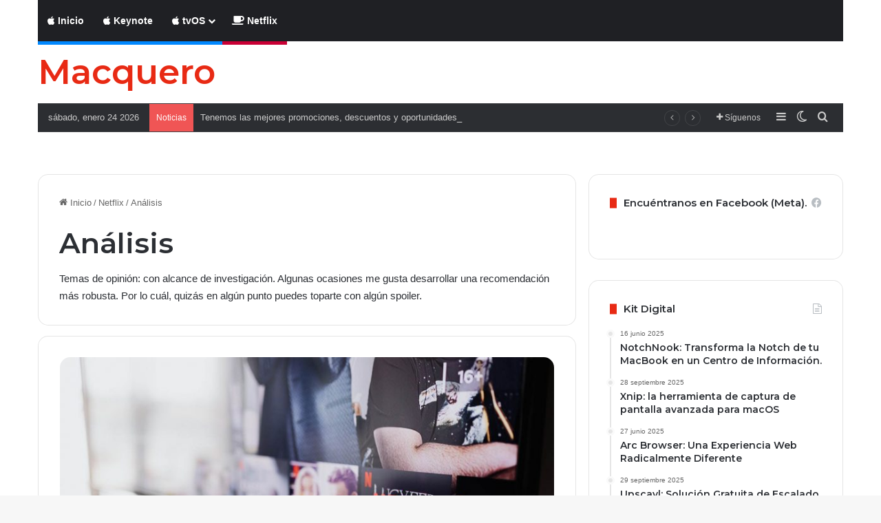

--- FILE ---
content_type: text/html; charset=UTF-8
request_url: https://www.macquero.com/category/netflix/analisis-netflix/
body_size: 32602
content:
<!DOCTYPE html>
<html lang="es" class="" data-skin="light">
<head><script>(function(w,i,g){w[g]=w[g]||[];if(typeof w[g].push=='function')w[g].push(i)})
(window,'GTM-WVKKHCH','google_tags_first_party');</script><script>(function(w,d,s,l){w[l]=w[l]||[];(function(){w[l].push(arguments);})('set', 'developer_id.dY2E1Nz', true);
		var f=d.getElementsByTagName(s)[0],
		j=d.createElement(s);j.async=true;j.src='/kdrs/';
		f.parentNode.insertBefore(j,f);
		})(window,document,'script','dataLayer');</script>
	<meta charset="UTF-8" />
	<link rel="profile" href="https://gmpg.org/xfn/11" />
	<title>Análisis &#8211; Macquero</title>

<meta http-equiv='x-dns-prefetch-control' content='on'>
<link rel='dns-prefetch' href='//cdnjs.cloudflare.com' />
<link rel='dns-prefetch' href='//ajax.googleapis.com' />
<link rel='dns-prefetch' href='//fonts.googleapis.com' />
<link rel='dns-prefetch' href='//fonts.gstatic.com' />
<link rel='dns-prefetch' href='//s.gravatar.com' />
<link rel='dns-prefetch' href='//www.google-analytics.com' />
<link rel='preload' as='script' href='https://ajax.googleapis.com/ajax/libs/webfont/1/webfont.js'>
<meta name='robots' content='max-image-preview:large' />
	<style>img:is([sizes="auto" i], [sizes^="auto," i]) { contain-intrinsic-size: 3000px 1500px }</style>
	
<script>
dataLayer = [[]];
</script>
<link rel='dns-prefetch' href='//www.macquero.com' />
<link rel='dns-prefetch' href='//secure.gravatar.com' />
<link rel='dns-prefetch' href='//www.googletagmanager.com' />
<link rel='dns-prefetch' href='//stats.wp.com' />
<link rel='dns-prefetch' href='//v0.wordpress.com' />
<link rel='dns-prefetch' href='//pagead2.googlesyndication.com' />
<link rel='dns-prefetch' href='//fundingchoicesmessages.google.com' />
<link rel="alternate" type="application/rss+xml" title="Macquero &raquo; Feed" href="https://www.macquero.com/feed/" />
<link rel="alternate" type="application/rss+xml" title="Macquero &raquo; RSS de los comentarios" href="https://www.macquero.com/comments/feed/" />
		<script type="text/javascript">
			try {
				if( 'undefined' != typeof localStorage ){
					var tieSkin = localStorage.getItem('tie-skin');
				}

				
				var html = document.getElementsByTagName('html')[0].classList,
						htmlSkin = 'light';

				if( html.contains('dark-skin') ){
					htmlSkin = 'dark';
				}

				if( tieSkin != null && tieSkin != htmlSkin ){
					html.add('tie-skin-inverted');
					var tieSkinInverted = true;
				}

				if( tieSkin == 'dark' ){
					html.add('dark-skin');
				}
				else if( tieSkin == 'light' ){
					html.remove( 'dark-skin' );
				}
				
			} catch(e) { console.log( e ) }

		</script>
		<link rel="alternate" type="application/rss+xml" title="Macquero &raquo; Análisis RSS de la categoría" href="https://www.macquero.com/category/netflix/analisis-netflix/feed/" />

		<style type="text/css">
			:root{				
			--tie-preset-gradient-1: linear-gradient(135deg, rgba(6, 147, 227, 1) 0%, rgb(155, 81, 224) 100%);
			--tie-preset-gradient-2: linear-gradient(135deg, rgb(122, 220, 180) 0%, rgb(0, 208, 130) 100%);
			--tie-preset-gradient-3: linear-gradient(135deg, rgba(252, 185, 0, 1) 0%, rgba(255, 105, 0, 1) 100%);
			--tie-preset-gradient-4: linear-gradient(135deg, rgba(255, 105, 0, 1) 0%, rgb(207, 46, 46) 100%);
			--tie-preset-gradient-5: linear-gradient(135deg, rgb(238, 238, 238) 0%, rgb(169, 184, 195) 100%);
			--tie-preset-gradient-6: linear-gradient(135deg, rgb(74, 234, 220) 0%, rgb(151, 120, 209) 20%, rgb(207, 42, 186) 40%, rgb(238, 44, 130) 60%, rgb(251, 105, 98) 80%, rgb(254, 248, 76) 100%);
			--tie-preset-gradient-7: linear-gradient(135deg, rgb(255, 206, 236) 0%, rgb(152, 150, 240) 100%);
			--tie-preset-gradient-8: linear-gradient(135deg, rgb(254, 205, 165) 0%, rgb(254, 45, 45) 50%, rgb(107, 0, 62) 100%);
			--tie-preset-gradient-9: linear-gradient(135deg, rgb(255, 203, 112) 0%, rgb(199, 81, 192) 50%, rgb(65, 88, 208) 100%);
			--tie-preset-gradient-10: linear-gradient(135deg, rgb(255, 245, 203) 0%, rgb(182, 227, 212) 50%, rgb(51, 167, 181) 100%);
			--tie-preset-gradient-11: linear-gradient(135deg, rgb(202, 248, 128) 0%, rgb(113, 206, 126) 100%);
			--tie-preset-gradient-12: linear-gradient(135deg, rgb(2, 3, 129) 0%, rgb(40, 116, 252) 100%);
			--tie-preset-gradient-13: linear-gradient(135deg, #4D34FA, #ad34fa);
			--tie-preset-gradient-14: linear-gradient(135deg, #0057FF, #31B5FF);
			--tie-preset-gradient-15: linear-gradient(135deg, #FF007A, #FF81BD);
			--tie-preset-gradient-16: linear-gradient(135deg, #14111E, #4B4462);
			--tie-preset-gradient-17: linear-gradient(135deg, #F32758, #FFC581);

			
					--main-nav-background: #1f2024;
					--main-nav-secondry-background: rgba(0,0,0,0.2);
					--main-nav-primary-color: #0088ff;
					--main-nav-contrast-primary-color: #FFFFFF;
					--main-nav-text-color: #FFFFFF;
					--main-nav-secondry-text-color: rgba(225,255,255,0.5);
					--main-nav-main-border-color: rgba(255,255,255,0.07);
					--main-nav-secondry-border-color: rgba(255,255,255,0.04);
				--tie-buttons-radius: 100px;
			}
		</style>
	<meta name="viewport" content="width=device-width, initial-scale=1.0" /><script type="text/javascript">
/* <![CDATA[ */
window._wpemojiSettings = {"baseUrl":"https:\/\/s.w.org\/images\/core\/emoji\/16.0.1\/72x72\/","ext":".png","svgUrl":"https:\/\/s.w.org\/images\/core\/emoji\/16.0.1\/svg\/","svgExt":".svg","source":{"concatemoji":"https:\/\/www.macquero.com\/wp-includes\/js\/wp-emoji-release.min.js?ver=6.8.3"}};
/*! This file is auto-generated */
!function(s,n){var o,i,e;function c(e){try{var t={supportTests:e,timestamp:(new Date).valueOf()};sessionStorage.setItem(o,JSON.stringify(t))}catch(e){}}function p(e,t,n){e.clearRect(0,0,e.canvas.width,e.canvas.height),e.fillText(t,0,0);var t=new Uint32Array(e.getImageData(0,0,e.canvas.width,e.canvas.height).data),a=(e.clearRect(0,0,e.canvas.width,e.canvas.height),e.fillText(n,0,0),new Uint32Array(e.getImageData(0,0,e.canvas.width,e.canvas.height).data));return t.every(function(e,t){return e===a[t]})}function u(e,t){e.clearRect(0,0,e.canvas.width,e.canvas.height),e.fillText(t,0,0);for(var n=e.getImageData(16,16,1,1),a=0;a<n.data.length;a++)if(0!==n.data[a])return!1;return!0}function f(e,t,n,a){switch(t){case"flag":return n(e,"\ud83c\udff3\ufe0f\u200d\u26a7\ufe0f","\ud83c\udff3\ufe0f\u200b\u26a7\ufe0f")?!1:!n(e,"\ud83c\udde8\ud83c\uddf6","\ud83c\udde8\u200b\ud83c\uddf6")&&!n(e,"\ud83c\udff4\udb40\udc67\udb40\udc62\udb40\udc65\udb40\udc6e\udb40\udc67\udb40\udc7f","\ud83c\udff4\u200b\udb40\udc67\u200b\udb40\udc62\u200b\udb40\udc65\u200b\udb40\udc6e\u200b\udb40\udc67\u200b\udb40\udc7f");case"emoji":return!a(e,"\ud83e\udedf")}return!1}function g(e,t,n,a){var r="undefined"!=typeof WorkerGlobalScope&&self instanceof WorkerGlobalScope?new OffscreenCanvas(300,150):s.createElement("canvas"),o=r.getContext("2d",{willReadFrequently:!0}),i=(o.textBaseline="top",o.font="600 32px Arial",{});return e.forEach(function(e){i[e]=t(o,e,n,a)}),i}function t(e){var t=s.createElement("script");t.src=e,t.defer=!0,s.head.appendChild(t)}"undefined"!=typeof Promise&&(o="wpEmojiSettingsSupports",i=["flag","emoji"],n.supports={everything:!0,everythingExceptFlag:!0},e=new Promise(function(e){s.addEventListener("DOMContentLoaded",e,{once:!0})}),new Promise(function(t){var n=function(){try{var e=JSON.parse(sessionStorage.getItem(o));if("object"==typeof e&&"number"==typeof e.timestamp&&(new Date).valueOf()<e.timestamp+604800&&"object"==typeof e.supportTests)return e.supportTests}catch(e){}return null}();if(!n){if("undefined"!=typeof Worker&&"undefined"!=typeof OffscreenCanvas&&"undefined"!=typeof URL&&URL.createObjectURL&&"undefined"!=typeof Blob)try{var e="postMessage("+g.toString()+"("+[JSON.stringify(i),f.toString(),p.toString(),u.toString()].join(",")+"));",a=new Blob([e],{type:"text/javascript"}),r=new Worker(URL.createObjectURL(a),{name:"wpTestEmojiSupports"});return void(r.onmessage=function(e){c(n=e.data),r.terminate(),t(n)})}catch(e){}c(n=g(i,f,p,u))}t(n)}).then(function(e){for(var t in e)n.supports[t]=e[t],n.supports.everything=n.supports.everything&&n.supports[t],"flag"!==t&&(n.supports.everythingExceptFlag=n.supports.everythingExceptFlag&&n.supports[t]);n.supports.everythingExceptFlag=n.supports.everythingExceptFlag&&!n.supports.flag,n.DOMReady=!1,n.readyCallback=function(){n.DOMReady=!0}}).then(function(){return e}).then(function(){var e;n.supports.everything||(n.readyCallback(),(e=n.source||{}).concatemoji?t(e.concatemoji):e.wpemoji&&e.twemoji&&(t(e.twemoji),t(e.wpemoji)))}))}((window,document),window._wpemojiSettings);
/* ]]> */
</script>
<style id='wp-emoji-styles-inline-css' type='text/css'>

	img.wp-smiley, img.emoji {
		display: inline !important;
		border: none !important;
		box-shadow: none !important;
		height: 1em !important;
		width: 1em !important;
		margin: 0 0.07em !important;
		vertical-align: -0.1em !important;
		background: none !important;
		padding: 0 !important;
	}
</style>
<link rel='stylesheet' id='mediaelement-css' href='https://www.macquero.com/wp-includes/js/mediaelement/mediaelementplayer-legacy.min.css?ver=4.2.17' type='text/css' media='all' />
<link rel='stylesheet' id='wp-mediaelement-css' href='https://www.macquero.com/wp-includes/js/mediaelement/wp-mediaelement.min.css?ver=6.8.3' type='text/css' media='all' />
<style id='jetpack-sharing-buttons-style-inline-css' type='text/css'>
.jetpack-sharing-buttons__services-list{display:flex;flex-direction:row;flex-wrap:wrap;gap:0;list-style-type:none;margin:5px;padding:0}.jetpack-sharing-buttons__services-list.has-small-icon-size{font-size:12px}.jetpack-sharing-buttons__services-list.has-normal-icon-size{font-size:16px}.jetpack-sharing-buttons__services-list.has-large-icon-size{font-size:24px}.jetpack-sharing-buttons__services-list.has-huge-icon-size{font-size:36px}@media print{.jetpack-sharing-buttons__services-list{display:none!important}}.editor-styles-wrapper .wp-block-jetpack-sharing-buttons{gap:0;padding-inline-start:0}ul.jetpack-sharing-buttons__services-list.has-background{padding:1.25em 2.375em}
</style>
<style id='global-styles-inline-css' type='text/css'>
:root{--wp--preset--aspect-ratio--square: 1;--wp--preset--aspect-ratio--4-3: 4/3;--wp--preset--aspect-ratio--3-4: 3/4;--wp--preset--aspect-ratio--3-2: 3/2;--wp--preset--aspect-ratio--2-3: 2/3;--wp--preset--aspect-ratio--16-9: 16/9;--wp--preset--aspect-ratio--9-16: 9/16;--wp--preset--color--black: #000000;--wp--preset--color--cyan-bluish-gray: #abb8c3;--wp--preset--color--white: #ffffff;--wp--preset--color--pale-pink: #f78da7;--wp--preset--color--vivid-red: #cf2e2e;--wp--preset--color--luminous-vivid-orange: #ff6900;--wp--preset--color--luminous-vivid-amber: #fcb900;--wp--preset--color--light-green-cyan: #7bdcb5;--wp--preset--color--vivid-green-cyan: #00d084;--wp--preset--color--pale-cyan-blue: #8ed1fc;--wp--preset--color--vivid-cyan-blue: #0693e3;--wp--preset--color--vivid-purple: #9b51e0;--wp--preset--color--global-color: #0088ff;--wp--preset--gradient--vivid-cyan-blue-to-vivid-purple: linear-gradient(135deg,rgba(6,147,227,1) 0%,rgb(155,81,224) 100%);--wp--preset--gradient--light-green-cyan-to-vivid-green-cyan: linear-gradient(135deg,rgb(122,220,180) 0%,rgb(0,208,130) 100%);--wp--preset--gradient--luminous-vivid-amber-to-luminous-vivid-orange: linear-gradient(135deg,rgba(252,185,0,1) 0%,rgba(255,105,0,1) 100%);--wp--preset--gradient--luminous-vivid-orange-to-vivid-red: linear-gradient(135deg,rgba(255,105,0,1) 0%,rgb(207,46,46) 100%);--wp--preset--gradient--very-light-gray-to-cyan-bluish-gray: linear-gradient(135deg,rgb(238,238,238) 0%,rgb(169,184,195) 100%);--wp--preset--gradient--cool-to-warm-spectrum: linear-gradient(135deg,rgb(74,234,220) 0%,rgb(151,120,209) 20%,rgb(207,42,186) 40%,rgb(238,44,130) 60%,rgb(251,105,98) 80%,rgb(254,248,76) 100%);--wp--preset--gradient--blush-light-purple: linear-gradient(135deg,rgb(255,206,236) 0%,rgb(152,150,240) 100%);--wp--preset--gradient--blush-bordeaux: linear-gradient(135deg,rgb(254,205,165) 0%,rgb(254,45,45) 50%,rgb(107,0,62) 100%);--wp--preset--gradient--luminous-dusk: linear-gradient(135deg,rgb(255,203,112) 0%,rgb(199,81,192) 50%,rgb(65,88,208) 100%);--wp--preset--gradient--pale-ocean: linear-gradient(135deg,rgb(255,245,203) 0%,rgb(182,227,212) 50%,rgb(51,167,181) 100%);--wp--preset--gradient--electric-grass: linear-gradient(135deg,rgb(202,248,128) 0%,rgb(113,206,126) 100%);--wp--preset--gradient--midnight: linear-gradient(135deg,rgb(2,3,129) 0%,rgb(40,116,252) 100%);--wp--preset--font-size--small: 13px;--wp--preset--font-size--medium: 20px;--wp--preset--font-size--large: 36px;--wp--preset--font-size--x-large: 42px;--wp--preset--spacing--20: 0.44rem;--wp--preset--spacing--30: 0.67rem;--wp--preset--spacing--40: 1rem;--wp--preset--spacing--50: 1.5rem;--wp--preset--spacing--60: 2.25rem;--wp--preset--spacing--70: 3.38rem;--wp--preset--spacing--80: 5.06rem;--wp--preset--shadow--natural: 6px 6px 9px rgba(0, 0, 0, 0.2);--wp--preset--shadow--deep: 12px 12px 50px rgba(0, 0, 0, 0.4);--wp--preset--shadow--sharp: 6px 6px 0px rgba(0, 0, 0, 0.2);--wp--preset--shadow--outlined: 6px 6px 0px -3px rgba(255, 255, 255, 1), 6px 6px rgba(0, 0, 0, 1);--wp--preset--shadow--crisp: 6px 6px 0px rgba(0, 0, 0, 1);}:where(.is-layout-flex){gap: 0.5em;}:where(.is-layout-grid){gap: 0.5em;}body .is-layout-flex{display: flex;}.is-layout-flex{flex-wrap: wrap;align-items: center;}.is-layout-flex > :is(*, div){margin: 0;}body .is-layout-grid{display: grid;}.is-layout-grid > :is(*, div){margin: 0;}:where(.wp-block-columns.is-layout-flex){gap: 2em;}:where(.wp-block-columns.is-layout-grid){gap: 2em;}:where(.wp-block-post-template.is-layout-flex){gap: 1.25em;}:where(.wp-block-post-template.is-layout-grid){gap: 1.25em;}.has-black-color{color: var(--wp--preset--color--black) !important;}.has-cyan-bluish-gray-color{color: var(--wp--preset--color--cyan-bluish-gray) !important;}.has-white-color{color: var(--wp--preset--color--white) !important;}.has-pale-pink-color{color: var(--wp--preset--color--pale-pink) !important;}.has-vivid-red-color{color: var(--wp--preset--color--vivid-red) !important;}.has-luminous-vivid-orange-color{color: var(--wp--preset--color--luminous-vivid-orange) !important;}.has-luminous-vivid-amber-color{color: var(--wp--preset--color--luminous-vivid-amber) !important;}.has-light-green-cyan-color{color: var(--wp--preset--color--light-green-cyan) !important;}.has-vivid-green-cyan-color{color: var(--wp--preset--color--vivid-green-cyan) !important;}.has-pale-cyan-blue-color{color: var(--wp--preset--color--pale-cyan-blue) !important;}.has-vivid-cyan-blue-color{color: var(--wp--preset--color--vivid-cyan-blue) !important;}.has-vivid-purple-color{color: var(--wp--preset--color--vivid-purple) !important;}.has-black-background-color{background-color: var(--wp--preset--color--black) !important;}.has-cyan-bluish-gray-background-color{background-color: var(--wp--preset--color--cyan-bluish-gray) !important;}.has-white-background-color{background-color: var(--wp--preset--color--white) !important;}.has-pale-pink-background-color{background-color: var(--wp--preset--color--pale-pink) !important;}.has-vivid-red-background-color{background-color: var(--wp--preset--color--vivid-red) !important;}.has-luminous-vivid-orange-background-color{background-color: var(--wp--preset--color--luminous-vivid-orange) !important;}.has-luminous-vivid-amber-background-color{background-color: var(--wp--preset--color--luminous-vivid-amber) !important;}.has-light-green-cyan-background-color{background-color: var(--wp--preset--color--light-green-cyan) !important;}.has-vivid-green-cyan-background-color{background-color: var(--wp--preset--color--vivid-green-cyan) !important;}.has-pale-cyan-blue-background-color{background-color: var(--wp--preset--color--pale-cyan-blue) !important;}.has-vivid-cyan-blue-background-color{background-color: var(--wp--preset--color--vivid-cyan-blue) !important;}.has-vivid-purple-background-color{background-color: var(--wp--preset--color--vivid-purple) !important;}.has-black-border-color{border-color: var(--wp--preset--color--black) !important;}.has-cyan-bluish-gray-border-color{border-color: var(--wp--preset--color--cyan-bluish-gray) !important;}.has-white-border-color{border-color: var(--wp--preset--color--white) !important;}.has-pale-pink-border-color{border-color: var(--wp--preset--color--pale-pink) !important;}.has-vivid-red-border-color{border-color: var(--wp--preset--color--vivid-red) !important;}.has-luminous-vivid-orange-border-color{border-color: var(--wp--preset--color--luminous-vivid-orange) !important;}.has-luminous-vivid-amber-border-color{border-color: var(--wp--preset--color--luminous-vivid-amber) !important;}.has-light-green-cyan-border-color{border-color: var(--wp--preset--color--light-green-cyan) !important;}.has-vivid-green-cyan-border-color{border-color: var(--wp--preset--color--vivid-green-cyan) !important;}.has-pale-cyan-blue-border-color{border-color: var(--wp--preset--color--pale-cyan-blue) !important;}.has-vivid-cyan-blue-border-color{border-color: var(--wp--preset--color--vivid-cyan-blue) !important;}.has-vivid-purple-border-color{border-color: var(--wp--preset--color--vivid-purple) !important;}.has-vivid-cyan-blue-to-vivid-purple-gradient-background{background: var(--wp--preset--gradient--vivid-cyan-blue-to-vivid-purple) !important;}.has-light-green-cyan-to-vivid-green-cyan-gradient-background{background: var(--wp--preset--gradient--light-green-cyan-to-vivid-green-cyan) !important;}.has-luminous-vivid-amber-to-luminous-vivid-orange-gradient-background{background: var(--wp--preset--gradient--luminous-vivid-amber-to-luminous-vivid-orange) !important;}.has-luminous-vivid-orange-to-vivid-red-gradient-background{background: var(--wp--preset--gradient--luminous-vivid-orange-to-vivid-red) !important;}.has-very-light-gray-to-cyan-bluish-gray-gradient-background{background: var(--wp--preset--gradient--very-light-gray-to-cyan-bluish-gray) !important;}.has-cool-to-warm-spectrum-gradient-background{background: var(--wp--preset--gradient--cool-to-warm-spectrum) !important;}.has-blush-light-purple-gradient-background{background: var(--wp--preset--gradient--blush-light-purple) !important;}.has-blush-bordeaux-gradient-background{background: var(--wp--preset--gradient--blush-bordeaux) !important;}.has-luminous-dusk-gradient-background{background: var(--wp--preset--gradient--luminous-dusk) !important;}.has-pale-ocean-gradient-background{background: var(--wp--preset--gradient--pale-ocean) !important;}.has-electric-grass-gradient-background{background: var(--wp--preset--gradient--electric-grass) !important;}.has-midnight-gradient-background{background: var(--wp--preset--gradient--midnight) !important;}.has-small-font-size{font-size: var(--wp--preset--font-size--small) !important;}.has-medium-font-size{font-size: var(--wp--preset--font-size--medium) !important;}.has-large-font-size{font-size: var(--wp--preset--font-size--large) !important;}.has-x-large-font-size{font-size: var(--wp--preset--font-size--x-large) !important;}
:where(.wp-block-post-template.is-layout-flex){gap: 1.25em;}:where(.wp-block-post-template.is-layout-grid){gap: 1.25em;}
:where(.wp-block-columns.is-layout-flex){gap: 2em;}:where(.wp-block-columns.is-layout-grid){gap: 2em;}
:root :where(.wp-block-pullquote){font-size: 1.5em;line-height: 1.6;}
</style>
<link rel='stylesheet' id='contact-form-7-css' href='https://www.macquero.com/wp-content/plugins/contact-form-7/includes/css/styles.css?ver=6.1.4' type='text/css' media='all' />
<link rel='stylesheet' id='taqyeem-buttons-style-css' href='https://www.macquero.com/wp-content/plugins/taqyeem-buttons/assets/style.css?ver=6.8.3' type='text/css' media='all' />
<link rel='stylesheet' id='wmvp-style-videos-list-css' href='https://www.macquero.com/wp-content/plugins/wm-video-playlists/assets/css/style.css?ver=1.0.2' type='text/css' media='all' />
<link rel='stylesheet' id='trp-language-switcher-style-css' href='https://www.macquero.com/wp-content/plugins/translatepress-multilingual/assets/css/trp-language-switcher.css?ver=3.0.7' type='text/css' media='all' />
<link rel='stylesheet' id='tie-css-base-css' href='https://www.macquero.com/wp-content/themes/jannah/assets/css/base.min.css?ver=7.6.2' type='text/css' media='all' />
<link rel='stylesheet' id='tie-css-styles-css' href='https://www.macquero.com/wp-content/themes/jannah/assets/css/style.min.css?ver=7.6.2' type='text/css' media='all' />
<link rel='stylesheet' id='tie-css-widgets-css' href='https://www.macquero.com/wp-content/themes/jannah/assets/css/widgets.min.css?ver=7.6.2' type='text/css' media='all' />
<link rel='stylesheet' id='tie-css-helpers-css' href='https://www.macquero.com/wp-content/themes/jannah/assets/css/helpers.min.css?ver=7.6.2' type='text/css' media='all' />
<link rel='stylesheet' id='tie-fontawesome5-css' href='https://www.macquero.com/wp-content/themes/jannah/assets/css/fontawesome.css?ver=7.6.2' type='text/css' media='all' />
<link rel='stylesheet' id='tie-css-ilightbox-css' href='https://www.macquero.com/wp-content/themes/jannah/assets/ilightbox/dark-skin/skin.css?ver=7.6.2' type='text/css' media='all' />
<link rel='stylesheet' id='tie-css-shortcodes-css' href='https://www.macquero.com/wp-content/themes/jannah/assets/css/plugins/shortcodes.min.css?ver=7.6.2' type='text/css' media='all' />
<link rel='stylesheet' id='taqyeem-styles-css' href='https://www.macquero.com/wp-content/themes/jannah/assets/css/plugins/taqyeem.min.css?ver=7.6.2' type='text/css' media='all' />
<style id='taqyeem-styles-inline-css' type='text/css'>
.wf-active .logo-text,.wf-active h1,.wf-active h2,.wf-active h3,.wf-active h4,.wf-active h5,.wf-active h6,.wf-active .the-subtitle{font-family: 'Montserrat';}:root:root{--brand-color: #e82a14;--dark-brand-color: #b60000;--bright-color: #FFFFFF;--base-color: #2c2f34;}#footer-widgets-container{border-top: 8px solid #e82a14;-webkit-box-shadow: 0 -5px 0 rgba(0,0,0,0.07); -moz-box-shadow: 0 -8px 0 rgba(0,0,0,0.07); box-shadow: 0 -8px 0 rgba(0,0,0,0.07);}#reading-position-indicator{box-shadow: 0 0 10px rgba( 232,42,20,0.7);}:root:root{--brand-color: #e82a14;--dark-brand-color: #b60000;--bright-color: #FFFFFF;--base-color: #2c2f34;}#footer-widgets-container{border-top: 8px solid #e82a14;-webkit-box-shadow: 0 -5px 0 rgba(0,0,0,0.07); -moz-box-shadow: 0 -8px 0 rgba(0,0,0,0.07); box-shadow: 0 -8px 0 rgba(0,0,0,0.07);}#reading-position-indicator{box-shadow: 0 0 10px rgba( 232,42,20,0.7);}#header-notification-bar{background: var( --tie-preset-gradient-13 );}#header-notification-bar{--tie-buttons-color: #FFFFFF;--tie-buttons-border-color: #FFFFFF;--tie-buttons-hover-color: #e1e1e1;--tie-buttons-hover-text: #000000;}#header-notification-bar{--tie-buttons-text: #000000;}.tie-cat-997,.tie-cat-item-997 > span{background-color:#e67e22 !important;color:#FFFFFF !important;}.tie-cat-997:after{border-top-color:#e67e22 !important;}.tie-cat-997:hover{background-color:#c86004 !important;}.tie-cat-997:hover:after{border-top-color:#c86004 !important;}.tie-cat-998,.tie-cat-item-998 > span{background-color:#2ecc71 !important;color:#FFFFFF !important;}.tie-cat-998:after{border-top-color:#2ecc71 !important;}.tie-cat-998:hover{background-color:#10ae53 !important;}.tie-cat-998:hover:after{border-top-color:#10ae53 !important;}.tie-cat-999,.tie-cat-item-999 > span{background-color:#9b59b6 !important;color:#FFFFFF !important;}.tie-cat-999:after{border-top-color:#9b59b6 !important;}.tie-cat-999:hover{background-color:#7d3b98 !important;}.tie-cat-999:hover:after{border-top-color:#7d3b98 !important;}.tie-cat-1000,.tie-cat-item-1000 > span{background-color:#34495e !important;color:#FFFFFF !important;}.tie-cat-1000:after{border-top-color:#34495e !important;}.tie-cat-1000:hover{background-color:#162b40 !important;}.tie-cat-1000:hover:after{border-top-color:#162b40 !important;}.tie-cat-1001,.tie-cat-item-1001 > span{background-color:#795548 !important;color:#FFFFFF !important;}.tie-cat-1001:after{border-top-color:#795548 !important;}.tie-cat-1001:hover{background-color:#5b372a !important;}.tie-cat-1001:hover:after{border-top-color:#5b372a !important;}.tie-cat-1002,.tie-cat-item-1002 > span{background-color:#4CAF50 !important;color:#FFFFFF !important;}.tie-cat-1002:after{border-top-color:#4CAF50 !important;}.tie-cat-1002:hover{background-color:#2e9132 !important;}.tie-cat-1002:hover:after{border-top-color:#2e9132 !important;}.tie-cat-921,.tie-cat-item-921 > span{background-color:#3cd683 !important;color:#FFFFFF !important;}.tie-cat-921:after{border-top-color:#3cd683 !important;}.tie-cat-921:hover{background-color:#1eb865 !important;}.tie-cat-921:hover:after{border-top-color:#1eb865 !important;}.tie-cat-696,.tie-cat-item-696 > span{background-color:#e82510 !important;color:#FFFFFF !important;}.tie-cat-696:after{border-top-color:#e82510 !important;}.tie-cat-696:hover{background-color:#ca0700 !important;}.tie-cat-696:hover:after{border-top-color:#ca0700 !important;}.tie-cat-879,.tie-cat-item-879 > span{background-color:#e82e19 !important;color:#FFFFFF !important;}.tie-cat-879:after{border-top-color:#e82e19 !important;}.tie-cat-879:hover{background-color:#ca1000 !important;}.tie-cat-879:hover:after{border-top-color:#ca1000 !important;}.tie-cat-770,.tie-cat-item-770 > span{background-color:#e82a14 !important;color:#FFFFFF !important;}.tie-cat-770:after{border-top-color:#e82a14 !important;}.tie-cat-770:hover{background-color:#ca0c00 !important;}.tie-cat-770:hover:after{border-top-color:#ca0c00 !important;}.tie-cat-733,.tie-cat-item-733 > span{background-color:#e74c3c !important;color:#FFFFFF !important;}.tie-cat-733:after{border-top-color:#e74c3c !important;}.tie-cat-733:hover{background-color:#c92e1e !important;}.tie-cat-733:hover:after{border-top-color:#c92e1e !important;}.tie-cat-371,.tie-cat-item-371 > span{background-color:#3498db !important;color:#FFFFFF !important;}.tie-cat-371:after{border-top-color:#3498db !important;}.tie-cat-371:hover{background-color:#167abd !important;}.tie-cat-371:hover:after{border-top-color:#167abd !important;}.tie-cat-19,.tie-cat-item-19 > span{background-color:#3498db !important;color:#FFFFFF !important;}.tie-cat-19:after{border-top-color:#3498db !important;}.tie-cat-19:hover{background-color:#167abd !important;}.tie-cat-19:hover:after{border-top-color:#167abd !important;}.tie-cat-117,.tie-cat-item-117 > span{background-color:#3498db !important;color:#FFFFFF !important;}.tie-cat-117:after{border-top-color:#3498db !important;}.tie-cat-117:hover{background-color:#167abd !important;}.tie-cat-117:hover:after{border-top-color:#167abd !important;}.tie-cat-87,.tie-cat-item-87 > span{background-color:#3498db !important;color:#FFFFFF !important;}.tie-cat-87:after{border-top-color:#3498db !important;}.tie-cat-87:hover{background-color:#167abd !important;}.tie-cat-87:hover:after{border-top-color:#167abd !important;}.tie-cat-9,.tie-cat-item-9 > span{background-color:#5ba325 !important;color:#FFFFFF !important;}.tie-cat-9:after{border-top-color:#5ba325 !important;}.tie-cat-9:hover{background-color:#3d8507 !important;}.tie-cat-9:hover:after{border-top-color:#3d8507 !important;}.tie-cat-5,.tie-cat-item-5 > span{background-color:#0088ff !important;color:#FFFFFF !important;}.tie-cat-5:after{border-top-color:#0088ff !important;}.tie-cat-5:hover{background-color:#006ae1 !important;}.tie-cat-5:hover:after{border-top-color:#006ae1 !important;}.tie-cat-596,.tie-cat-item-596 > span{background-color:#0088ff !important;color:#FFFFFF !important;}.tie-cat-596:after{border-top-color:#0088ff !important;}.tie-cat-596:hover{background-color:#006ae1 !important;}.tie-cat-596:hover:after{border-top-color:#006ae1 !important;}.tie-cat-800,.tie-cat-item-800 > span{background-color:#5bb538 !important;color:#FFFFFF !important;}.tie-cat-800:after{border-top-color:#5bb538 !important;}.tie-cat-800:hover{background-color:#3d971a !important;}.tie-cat-800:hover:after{border-top-color:#3d971a !important;}.tie-cat-974,.tie-cat-item-974 > span{background-color:#e74c3c !important;color:#FFFFFF !important;}.tie-cat-974:after{border-top-color:#e74c3c !important;}.tie-cat-974:hover{background-color:#c92e1e !important;}.tie-cat-974:hover:after{border-top-color:#c92e1e !important;}.tie-cat-1008,.tie-cat-item-1008 > span{background-color:#9b59b6 !important;color:#FFFFFF !important;}.tie-cat-1008:after{border-top-color:#9b59b6 !important;}.tie-cat-1008:hover{background-color:#7d3b98 !important;}.tie-cat-1008:hover:after{border-top-color:#7d3b98 !important;}.tie-cat-132,.tie-cat-item-132 > span{background-color:#3498db !important;color:#FFFFFF !important;}.tie-cat-132:after{border-top-color:#3498db !important;}.tie-cat-132:hover{background-color:#167abd !important;}.tie-cat-132:hover:after{border-top-color:#167abd !important;}.tie-cat-372,.tie-cat-item-372 > span{background-color:#3498db !important;color:#FFFFFF !important;}.tie-cat-372:after{border-top-color:#3498db !important;}.tie-cat-372:hover{background-color:#167abd !important;}.tie-cat-372:hover:after{border-top-color:#167abd !important;}.tie-cat-755,.tie-cat-item-755 > span{background-color:#3498db !important;color:#FFFFFF !important;}.tie-cat-755:after{border-top-color:#3498db !important;}.tie-cat-755:hover{background-color:#167abd !important;}.tie-cat-755:hover:after{border-top-color:#167abd !important;}.tie-cat-697,.tie-cat-item-697 > span{background-color:#dd9933 !important;color:#FFFFFF !important;}.tie-cat-697:after{border-top-color:#dd9933 !important;}.tie-cat-697:hover{background-color:#bf7b15 !important;}.tie-cat-697:hover:after{border-top-color:#bf7b15 !important;}.tie-cat-1012,.tie-cat-item-1012 > span{background-color:#3498db !important;color:#FFFFFF !important;}.tie-cat-1012:after{border-top-color:#3498db !important;}.tie-cat-1012:hover{background-color:#167abd !important;}.tie-cat-1012:hover:after{border-top-color:#167abd !important;}.tie-cat-766,.tie-cat-item-766 > span{background-color:#e74c3c !important;color:#FFFFFF !important;}.tie-cat-766:after{border-top-color:#e74c3c !important;}.tie-cat-766:hover{background-color:#c92e1e !important;}.tie-cat-766:hover:after{border-top-color:#c92e1e !important;}.tie-cat-693,.tie-cat-item-693 > span{background-color:#dd9933 !important;color:#FFFFFF !important;}.tie-cat-693:after{border-top-color:#dd9933 !important;}.tie-cat-693:hover{background-color:#bf7b15 !important;}.tie-cat-693:hover:after{border-top-color:#bf7b15 !important;}.tie-cat-692,.tie-cat-item-692 > span{background-color:#dd9933 !important;color:#FFFFFF !important;}.tie-cat-692:after{border-top-color:#dd9933 !important;}.tie-cat-692:hover{background-color:#bf7b15 !important;}.tie-cat-692:hover:after{border-top-color:#bf7b15 !important;}.tie-cat-687,.tie-cat-item-687 > span{background-color:#dd9933 !important;color:#FFFFFF !important;}.tie-cat-687:after{border-top-color:#dd9933 !important;}.tie-cat-687:hover{background-color:#bf7b15 !important;}.tie-cat-687:hover:after{border-top-color:#bf7b15 !important;}.tie-cat-690,.tie-cat-item-690 > span{background-color:#dd9933 !important;color:#FFFFFF !important;}.tie-cat-690:after{border-top-color:#dd9933 !important;}.tie-cat-690:hover{background-color:#bf7b15 !important;}.tie-cat-690:hover:after{border-top-color:#bf7b15 !important;}.tie-cat-688,.tie-cat-item-688 > span{background-color:#dd9933 !important;color:#FFFFFF !important;}.tie-cat-688:after{border-top-color:#dd9933 !important;}.tie-cat-688:hover{background-color:#bf7b15 !important;}.tie-cat-688:hover:after{border-top-color:#bf7b15 !important;}.tie-cat-691,.tie-cat-item-691 > span{background-color:#dd9933 !important;color:#FFFFFF !important;}.tie-cat-691:after{border-top-color:#dd9933 !important;}.tie-cat-691:hover{background-color:#bf7b15 !important;}.tie-cat-691:hover:after{border-top-color:#bf7b15 !important;}.tie-cat-689,.tie-cat-item-689 > span{background-color:#dd9933 !important;color:#FFFFFF !important;}.tie-cat-689:after{border-top-color:#dd9933 !important;}.tie-cat-689:hover{background-color:#bf7b15 !important;}.tie-cat-689:hover:after{border-top-color:#bf7b15 !important;}.tie-cat-686,.tie-cat-item-686 > span{background-color:#dd9933 !important;color:#FFFFFF !important;}.tie-cat-686:after{border-top-color:#dd9933 !important;}.tie-cat-686:hover{background-color:#bf7b15 !important;}.tie-cat-686:hover:after{border-top-color:#bf7b15 !important;}.tie-cat-1019,.tie-cat-item-1019 > span{background-color:#e74c3c !important;color:#FFFFFF !important;}.tie-cat-1019:after{border-top-color:#e74c3c !important;}.tie-cat-1019:hover{background-color:#c92e1e !important;}.tie-cat-1019:hover:after{border-top-color:#c92e1e !important;}.tie-cat-1007,.tie-cat-item-1007 > span{background-color:#e74c3c !important;color:#FFFFFF !important;}.tie-cat-1007:after{border-top-color:#e74c3c !important;}.tie-cat-1007:hover{background-color:#c92e1e !important;}.tie-cat-1007:hover:after{border-top-color:#c92e1e !important;}.tie-cat-1097,.tie-cat-item-1097 > span{background-color:#0088ff !important;color:#FFFFFF !important;}.tie-cat-1097:after{border-top-color:#0088ff !important;}.tie-cat-1097:hover{background-color:#006ae1 !important;}.tie-cat-1097:hover:after{border-top-color:#006ae1 !important;}.tie-cat-818,.tie-cat-item-818 > span{background-color:#e74c3c !important;color:#FFFFFF !important;}.tie-cat-818:after{border-top-color:#e74c3c !important;}.tie-cat-818:hover{background-color:#c92e1e !important;}.tie-cat-818:hover:after{border-top-color:#c92e1e !important;}.tie-cat-734,.tie-cat-item-734 > span{background-color:#e74c3c !important;color:#FFFFFF !important;}.tie-cat-734:after{border-top-color:#e74c3c !important;}.tie-cat-734:hover{background-color:#c92e1e !important;}.tie-cat-734:hover:after{border-top-color:#c92e1e !important;}.tie-cat-732,.tie-cat-item-732 > span{background-color:#e74c3c !important;color:#FFFFFF !important;}.tie-cat-732:after{border-top-color:#e74c3c !important;}.tie-cat-732:hover{background-color:#c92e1e !important;}.tie-cat-732:hover:after{border-top-color:#c92e1e !important;}.tie-cat-1139,.tie-cat-item-1139 > span{background-color:#e74c3c !important;color:#FFFFFF !important;}.tie-cat-1139:after{border-top-color:#e74c3c !important;}.tie-cat-1139:hover{background-color:#c92e1e !important;}.tie-cat-1139:hover:after{border-top-color:#c92e1e !important;}.tie-cat-1159,.tie-cat-item-1159 > span{background-color:#0088ff !important;color:#FFFFFF !important;}.tie-cat-1159:after{border-top-color:#0088ff !important;}.tie-cat-1159:hover{background-color:#006ae1 !important;}.tie-cat-1159:hover:after{border-top-color:#006ae1 !important;}.tie-cat-1439,.tie-cat-item-1439 > span{background-color:#0088ff !important;color:#FFFFFF !important;}.tie-cat-1439:after{border-top-color:#0088ff !important;}.tie-cat-1439:hover{background-color:#006ae1 !important;}.tie-cat-1439:hover:after{border-top-color:#006ae1 !important;}@media (max-width: 1250px){.share-buttons-sticky{display: none;}}.tie-insta-header {margin-bottom: 15px;}.tie-insta-avatar a {width: 70px;height: 70px;display: block;position: relative;float: left;margin-right: 15px;margin-bottom: 15px;}.tie-insta-avatar a:before {content: "";position: absolute;width: calc(100% + 6px);height: calc(100% + 6px);left: -3px;top: -3px;border-radius: 50%;background: #d6249f;background: radial-gradient(circle at 30% 107%,#fdf497 0%,#fdf497 5%,#fd5949 45%,#d6249f 60%,#285AEB 90%);}.tie-insta-avatar a:after {position: absolute;content: "";width: calc(100% + 3px);height: calc(100% + 3px);left: -2px;top: -2px;border-radius: 50%;background: #fff;}.dark-skin .tie-insta-avatar a:after {background: #27292d;}.tie-insta-avatar img {border-radius: 50%;position: relative;z-index: 2;transition: all 0.25s;}.tie-insta-avatar img:hover {box-shadow: 0px 0px 15px 0 #6b54c6;}.tie-insta-info {font-size: 1.3em;font-weight: bold;margin-bottom: 5px;}body .mag-box .breaking,body .social-icons-widget .social-icons-item .social-link,body .widget_product_tag_cloud a,body .widget_tag_cloud a,body .post-tags a,body .widget_layered_nav_filters a,body .post-bottom-meta-title,body .post-bottom-meta a,body .post-cat,body .show-more-button,body #instagram-link.is-expanded .follow-button,body .cat-counter a + span,body .mag-box-options .slider-arrow-nav a,body .main-menu .cats-horizontal li a,body #instagram-link.is-compact,body .pages-numbers a,body .pages-nav-item,body .bp-pagination-links .page-numbers,body .fullwidth-area .widget_tag_cloud .tagcloud a,body ul.breaking-news-nav li.jnt-prev,body ul.breaking-news-nav li.jnt-next,body #tie-popup-search-mobile table.gsc-search-box{border-radius: 35px;}body .mag-box ul.breaking-news-nav li{border: 0 !important;}body #instagram-link.is-compact{padding-right: 40px;padding-left: 40px;}body .post-bottom-meta-title,body .post-bottom-meta a,body .more-link{padding-right: 15px;padding-left: 15px;}body #masonry-grid .container-wrapper .post-thumb img{border-radius: 0px;}body .video-thumbnail,body .review-item,body .review-summary,body .user-rate-wrap,body textarea,body input,body select{border-radius: 5px;}body .post-content-slideshow,body #tie-read-next,body .prev-next-post-nav .post-thumb,body .post-thumb img,body .container-wrapper,body .tie-popup-container .container-wrapper,body .widget,body .tie-grid-slider .grid-item,body .slider-vertical-navigation .slide,body .boxed-slider:not(.tie-grid-slider) .slide,body .buddypress-wrap .activity-list .load-more a,body .buddypress-wrap .activity-list .load-newest a,body .woocommerce .products .product .product-img img,body .woocommerce .products .product .product-img,body .woocommerce .woocommerce-tabs,body .woocommerce div.product .related.products,body .woocommerce div.product .up-sells.products,body .woocommerce .cart_totals,.woocommerce .cross-sells,body .big-thumb-left-box-inner,body .miscellaneous-box .posts-items li:first-child,body .single-big-img,body .masonry-with-spaces .container-wrapper .slide,body .news-gallery-items li .post-thumb,body .scroll-2-box .slide,.magazine1.archive:not(.bbpress) .entry-header-outer,.magazine1.search .entry-header-outer,.magazine1.archive:not(.bbpress) .mag-box .container-wrapper,.magazine1.search .mag-box .container-wrapper,body.magazine1 .entry-header-outer + .mag-box,body .digital-rating-static,body .entry q,body .entry blockquote,body #instagram-link.is-expanded,body.single-post .featured-area,body.post-layout-8 #content,body .footer-boxed-widget-area,body .tie-video-main-slider,body .post-thumb-overlay,body .widget_media_image img,body .stream-item-mag img,body .media-page-layout .post-element{border-radius: 15px;}#subcategories-section .container-wrapper{border-radius: 15px !important;margin-top: 15px !important;border-top-width: 1px !important;}@media (max-width: 767px) {.tie-video-main-slider iframe{border-top-right-radius: 15px;border-top-left-radius: 15px;}}.magazine1.archive:not(.bbpress) .mag-box .container-wrapper,.magazine1.search .mag-box .container-wrapper{margin-top: 15px;border-top-width: 1px;}body .section-wrapper:not(.container-full) .wide-slider-wrapper .slider-main-container,body .section-wrapper:not(.container-full) .wide-slider-three-slids-wrapper{border-radius: 15px;overflow: hidden;}body .wide-slider-nav-wrapper,body .share-buttons-bottom,body .first-post-gradient li:first-child .post-thumb:after,body .scroll-2-box .post-thumb:after{border-bottom-left-radius: 15px;border-bottom-right-radius: 15px;}body .main-menu .menu-sub-content,body .comp-sub-menu{border-bottom-left-radius: 10px;border-bottom-right-radius: 10px;}body.single-post .featured-area{overflow: hidden;}body #check-also-box.check-also-left{border-top-right-radius: 15px;border-bottom-right-radius: 15px;}body #check-also-box.check-also-right{border-top-left-radius: 15px;border-bottom-left-radius: 15px;}body .mag-box .breaking-news-nav li:last-child{border-top-right-radius: 35px;border-bottom-right-radius: 35px;}body .mag-box .breaking-title:before{border-top-left-radius: 35px;border-bottom-left-radius: 35px;}body .tabs li:last-child a,body .full-overlay-title li:not(.no-post-thumb) .block-title-overlay{border-top-right-radius: 15px;}body .center-overlay-title li:not(.no-post-thumb) .block-title-overlay,body .tabs li:first-child a{border-top-left-radius: 15px;}
</style>
<script type="text/javascript" src="https://www.macquero.com/wp-includes/js/jquery/jquery.min.js?ver=3.7.1" id="jquery-core-js"></script>
<script type="text/javascript" src="https://www.macquero.com/wp-includes/js/jquery/jquery-migrate.min.js?ver=3.4.1" id="jquery-migrate-js"></script>

<!-- Google tag (gtag.js) snippet added by Site Kit -->
<!-- Fragmento de código de Google Analytics añadido por Site Kit -->
<script type="text/javascript" src="https://www.googletagmanager.com/gtag/js?id=GT-579758B" id="google_gtagjs-js" async></script>
<script type="text/javascript" id="google_gtagjs-js-after">
/* <![CDATA[ */
window.dataLayer = window.dataLayer || [];function gtag(){dataLayer.push(arguments);}
gtag("set","linker",{"domains":["www.macquero.com"]});
gtag("js", new Date());
gtag("set", "developer_id.dZTNiMT", true);
gtag("config", "GT-579758B");
/* ]]> */
</script>
<link rel="https://api.w.org/" href="https://www.macquero.com/wp-json/" /><link rel="alternate" title="JSON" type="application/json" href="https://www.macquero.com/wp-json/wp/v2/categories/770" /><link rel="EditURI" type="application/rsd+xml" title="RSD" href="https://www.macquero.com/xmlrpc.php?rsd" />
<meta name="generator" content="WordPress 6.8.3" />
<meta name="generator" content="Site Kit by Google 1.170.0" /><script type='text/javascript'>
/* <![CDATA[ */
var taqyeem = {"ajaxurl":"https://www.macquero.com/wp-admin/admin-ajax.php" , "your_rating":"Your Rating:"};
/* ]]> */
</script>

<style>html:not(.dark-skin) .light-skin{--wmvp-playlist-head-bg: var(--brand-color);--wmvp-playlist-head-color: var(--bright-color);--wmvp-current-video-bg: #f2f4f5;--wmvp-current-video-color: #000;--wmvp-playlist-bg: #fff;--wmvp-playlist-color: #000;--wmvp-playlist-outer-border: 1px solid rgba(0,0,0,0.07);--wmvp-playlist-inner-border-color: rgba(0,0,0,0.07);}</style><style>.dark-skin{--wmvp-playlist-head-bg: #131416;--wmvp-playlist-head-color: #fff;--wmvp-current-video-bg: #24262a;--wmvp-current-video-color: #fff;--wmvp-playlist-bg: #1a1b1f;--wmvp-playlist-color: #fff;--wmvp-playlist-outer-border: 1px solid rgba(0,0,0,0.07);--wmvp-playlist-inner-border-color: rgba(255,255,255,0.05);}</style><link rel="alternate" hreflang="es-MX" href="https://www.macquero.com/category/netflix/analisis-netflix/"/>
<link rel="alternate" hreflang="en-US" href="https://www.macquero.com/en/category/netflix/analisis-netflix/"/>
<link rel="alternate" hreflang="es" href="https://www.macquero.com/category/netflix/analisis-netflix/"/>
<link rel="alternate" hreflang="en" href="https://www.macquero.com/en/category/netflix/analisis-netflix/"/>
	<style>img#wpstats{display:none}</style>
		 <meta name="description" content="Temas de opinión: con alcance de investigación. Algunas ocasiones me gusta desarrollar una recomendación más robusta. Por lo cuál, quizás en algún pun" /><meta http-equiv="X-UA-Compatible" content="IE=edge">

<!-- Metaetiquetas de Google AdSense añadidas por Site Kit -->
<meta name="google-adsense-platform-account" content="ca-host-pub-2644536267352236">
<meta name="google-adsense-platform-domain" content="sitekit.withgoogle.com">
<!-- Acabar con las metaetiquetas de Google AdSense añadidas por Site Kit -->

<!-- Fragmento de código de Google Tag Manager añadido por Site Kit -->
<script type="text/javascript">
/* <![CDATA[ */

			( function( w, d, s, l, i ) {
				w[l] = w[l] || [];
				w[l].push( {'gtm.start': new Date().getTime(), event: 'gtm.js'} );
				var f = d.getElementsByTagName( s )[0],
					j = d.createElement( s ), dl = l != 'dataLayer' ? '&l=' + l : '';
				j.async = true;
				j.src = 'https://www.googletagmanager.com/gtm.js?id=' + i + dl;
				f.parentNode.insertBefore( j, f );
			} )( window, document, 'script', 'dataLayer', 'GTM-WVKKHCH' );
			
/* ]]> */
</script>

<!-- Final del fragmento de código de Google Tag Manager añadido por Site Kit -->

<!-- Fragmento de código de Google Adsense añadido por Site Kit -->
<script type="text/javascript" async="async" src="https://pagead2.googlesyndication.com/pagead/js/adsbygoogle.js?client=ca-pub-5732150579152129&amp;host=ca-host-pub-2644536267352236" crossorigin="anonymous"></script>

<!-- Final del fragmento de código de Google Adsense añadido por Site Kit -->

<!-- Fragmento de código de recuperación de bloqueo de anuncios de Google AdSense añadido por Site Kit. -->
<script async src="https://fundingchoicesmessages.google.com/i/pub-5732150579152129?ers=1"></script><script>(function() {function signalGooglefcPresent() {if (!window.frames['googlefcPresent']) {if (document.body) {const iframe = document.createElement('iframe'); iframe.style = 'width: 0; height: 0; border: none; z-index: -1000; left: -1000px; top: -1000px;'; iframe.style.display = 'none'; iframe.name = 'googlefcPresent'; document.body.appendChild(iframe);} else {setTimeout(signalGooglefcPresent, 0);}}}signalGooglefcPresent();})();</script>
<!-- Fragmento de código de finalización de recuperación de bloqueo de anuncios de Google AdSense añadido por Site Kit. -->

<!-- Fragmento de código de protección de errores de recuperación de bloqueo de anuncios de Google AdSense añadido por Site Kit. -->
<script>(function(){'use strict';function aa(a){var b=0;return function(){return b<a.length?{done:!1,value:a[b++]}:{done:!0}}}var ba=typeof Object.defineProperties=="function"?Object.defineProperty:function(a,b,c){if(a==Array.prototype||a==Object.prototype)return a;a[b]=c.value;return a};
function ca(a){a=["object"==typeof globalThis&&globalThis,a,"object"==typeof window&&window,"object"==typeof self&&self,"object"==typeof global&&global];for(var b=0;b<a.length;++b){var c=a[b];if(c&&c.Math==Math)return c}throw Error("Cannot find global object");}var da=ca(this);function l(a,b){if(b)a:{var c=da;a=a.split(".");for(var d=0;d<a.length-1;d++){var e=a[d];if(!(e in c))break a;c=c[e]}a=a[a.length-1];d=c[a];b=b(d);b!=d&&b!=null&&ba(c,a,{configurable:!0,writable:!0,value:b})}}
function ea(a){return a.raw=a}function n(a){var b=typeof Symbol!="undefined"&&Symbol.iterator&&a[Symbol.iterator];if(b)return b.call(a);if(typeof a.length=="number")return{next:aa(a)};throw Error(String(a)+" is not an iterable or ArrayLike");}function fa(a){for(var b,c=[];!(b=a.next()).done;)c.push(b.value);return c}var ha=typeof Object.create=="function"?Object.create:function(a){function b(){}b.prototype=a;return new b},p;
if(typeof Object.setPrototypeOf=="function")p=Object.setPrototypeOf;else{var q;a:{var ja={a:!0},ka={};try{ka.__proto__=ja;q=ka.a;break a}catch(a){}q=!1}p=q?function(a,b){a.__proto__=b;if(a.__proto__!==b)throw new TypeError(a+" is not extensible");return a}:null}var la=p;
function t(a,b){a.prototype=ha(b.prototype);a.prototype.constructor=a;if(la)la(a,b);else for(var c in b)if(c!="prototype")if(Object.defineProperties){var d=Object.getOwnPropertyDescriptor(b,c);d&&Object.defineProperty(a,c,d)}else a[c]=b[c];a.A=b.prototype}function ma(){for(var a=Number(this),b=[],c=a;c<arguments.length;c++)b[c-a]=arguments[c];return b}l("Object.is",function(a){return a?a:function(b,c){return b===c?b!==0||1/b===1/c:b!==b&&c!==c}});
l("Array.prototype.includes",function(a){return a?a:function(b,c){var d=this;d instanceof String&&(d=String(d));var e=d.length;c=c||0;for(c<0&&(c=Math.max(c+e,0));c<e;c++){var f=d[c];if(f===b||Object.is(f,b))return!0}return!1}});
l("String.prototype.includes",function(a){return a?a:function(b,c){if(this==null)throw new TypeError("The 'this' value for String.prototype.includes must not be null or undefined");if(b instanceof RegExp)throw new TypeError("First argument to String.prototype.includes must not be a regular expression");return this.indexOf(b,c||0)!==-1}});l("Number.MAX_SAFE_INTEGER",function(){return 9007199254740991});
l("Number.isFinite",function(a){return a?a:function(b){return typeof b!=="number"?!1:!isNaN(b)&&b!==Infinity&&b!==-Infinity}});l("Number.isInteger",function(a){return a?a:function(b){return Number.isFinite(b)?b===Math.floor(b):!1}});l("Number.isSafeInteger",function(a){return a?a:function(b){return Number.isInteger(b)&&Math.abs(b)<=Number.MAX_SAFE_INTEGER}});
l("Math.trunc",function(a){return a?a:function(b){b=Number(b);if(isNaN(b)||b===Infinity||b===-Infinity||b===0)return b;var c=Math.floor(Math.abs(b));return b<0?-c:c}});/*

 Copyright The Closure Library Authors.
 SPDX-License-Identifier: Apache-2.0
*/
var u=this||self;function v(a,b){a:{var c=["CLOSURE_FLAGS"];for(var d=u,e=0;e<c.length;e++)if(d=d[c[e]],d==null){c=null;break a}c=d}a=c&&c[a];return a!=null?a:b}function w(a){return a};function na(a){u.setTimeout(function(){throw a;},0)};var oa=v(610401301,!1),pa=v(188588736,!0),qa=v(645172343,v(1,!0));var x,ra=u.navigator;x=ra?ra.userAgentData||null:null;function z(a){return oa?x?x.brands.some(function(b){return(b=b.brand)&&b.indexOf(a)!=-1}):!1:!1}function A(a){var b;a:{if(b=u.navigator)if(b=b.userAgent)break a;b=""}return b.indexOf(a)!=-1};function B(){return oa?!!x&&x.brands.length>0:!1}function C(){return B()?z("Chromium"):(A("Chrome")||A("CriOS"))&&!(B()?0:A("Edge"))||A("Silk")};var sa=B()?!1:A("Trident")||A("MSIE");!A("Android")||C();C();A("Safari")&&(C()||(B()?0:A("Coast"))||(B()?0:A("Opera"))||(B()?0:A("Edge"))||(B()?z("Microsoft Edge"):A("Edg/"))||B()&&z("Opera"));var ta={},D=null;var ua=typeof Uint8Array!=="undefined",va=!sa&&typeof btoa==="function";var wa;function E(){return typeof BigInt==="function"};var F=typeof Symbol==="function"&&typeof Symbol()==="symbol";function xa(a){return typeof Symbol==="function"&&typeof Symbol()==="symbol"?Symbol():a}var G=xa(),ya=xa("2ex");var za=F?function(a,b){a[G]|=b}:function(a,b){a.g!==void 0?a.g|=b:Object.defineProperties(a,{g:{value:b,configurable:!0,writable:!0,enumerable:!1}})},H=F?function(a){return a[G]|0}:function(a){return a.g|0},I=F?function(a){return a[G]}:function(a){return a.g},J=F?function(a,b){a[G]=b}:function(a,b){a.g!==void 0?a.g=b:Object.defineProperties(a,{g:{value:b,configurable:!0,writable:!0,enumerable:!1}})};function Aa(a,b){J(b,(a|0)&-14591)}function Ba(a,b){J(b,(a|34)&-14557)};var K={},Ca={};function Da(a){return!(!a||typeof a!=="object"||a.g!==Ca)}function Ea(a){return a!==null&&typeof a==="object"&&!Array.isArray(a)&&a.constructor===Object}function L(a,b,c){if(!Array.isArray(a)||a.length)return!1;var d=H(a);if(d&1)return!0;if(!(b&&(Array.isArray(b)?b.includes(c):b.has(c))))return!1;J(a,d|1);return!0};var M=0,N=0;function Fa(a){var b=a>>>0;M=b;N=(a-b)/4294967296>>>0}function Ga(a){if(a<0){Fa(-a);var b=n(Ha(M,N));a=b.next().value;b=b.next().value;M=a>>>0;N=b>>>0}else Fa(a)}function Ia(a,b){b>>>=0;a>>>=0;if(b<=2097151)var c=""+(4294967296*b+a);else E()?c=""+(BigInt(b)<<BigInt(32)|BigInt(a)):(c=(a>>>24|b<<8)&16777215,b=b>>16&65535,a=(a&16777215)+c*6777216+b*6710656,c+=b*8147497,b*=2,a>=1E7&&(c+=a/1E7>>>0,a%=1E7),c>=1E7&&(b+=c/1E7>>>0,c%=1E7),c=b+Ja(c)+Ja(a));return c}
function Ja(a){a=String(a);return"0000000".slice(a.length)+a}function Ha(a,b){b=~b;a?a=~a+1:b+=1;return[a,b]};var Ka=/^-?([1-9][0-9]*|0)(\.[0-9]+)?$/;var O;function La(a,b){O=b;a=new a(b);O=void 0;return a}
function P(a,b,c){a==null&&(a=O);O=void 0;if(a==null){var d=96;c?(a=[c],d|=512):a=[];b&&(d=d&-16760833|(b&1023)<<14)}else{if(!Array.isArray(a))throw Error("narr");d=H(a);if(d&2048)throw Error("farr");if(d&64)return a;d|=64;if(c&&(d|=512,c!==a[0]))throw Error("mid");a:{c=a;var e=c.length;if(e){var f=e-1;if(Ea(c[f])){d|=256;b=f-(+!!(d&512)-1);if(b>=1024)throw Error("pvtlmt");d=d&-16760833|(b&1023)<<14;break a}}if(b){b=Math.max(b,e-(+!!(d&512)-1));if(b>1024)throw Error("spvt");d=d&-16760833|(b&1023)<<
14}}}J(a,d);return a};function Ma(a){switch(typeof a){case "number":return isFinite(a)?a:String(a);case "boolean":return a?1:0;case "object":if(a)if(Array.isArray(a)){if(L(a,void 0,0))return}else if(ua&&a!=null&&a instanceof Uint8Array){if(va){for(var b="",c=0,d=a.length-10240;c<d;)b+=String.fromCharCode.apply(null,a.subarray(c,c+=10240));b+=String.fromCharCode.apply(null,c?a.subarray(c):a);a=btoa(b)}else{b===void 0&&(b=0);if(!D){D={};c="ABCDEFGHIJKLMNOPQRSTUVWXYZabcdefghijklmnopqrstuvwxyz0123456789".split("");d=["+/=",
"+/","-_=","-_.","-_"];for(var e=0;e<5;e++){var f=c.concat(d[e].split(""));ta[e]=f;for(var g=0;g<f.length;g++){var h=f[g];D[h]===void 0&&(D[h]=g)}}}b=ta[b];c=Array(Math.floor(a.length/3));d=b[64]||"";for(e=f=0;f<a.length-2;f+=3){var k=a[f],m=a[f+1];h=a[f+2];g=b[k>>2];k=b[(k&3)<<4|m>>4];m=b[(m&15)<<2|h>>6];h=b[h&63];c[e++]=g+k+m+h}g=0;h=d;switch(a.length-f){case 2:g=a[f+1],h=b[(g&15)<<2]||d;case 1:a=a[f],c[e]=b[a>>2]+b[(a&3)<<4|g>>4]+h+d}a=c.join("")}return a}}return a};function Na(a,b,c){a=Array.prototype.slice.call(a);var d=a.length,e=b&256?a[d-1]:void 0;d+=e?-1:0;for(b=b&512?1:0;b<d;b++)a[b]=c(a[b]);if(e){b=a[b]={};for(var f in e)Object.prototype.hasOwnProperty.call(e,f)&&(b[f]=c(e[f]))}return a}function Oa(a,b,c,d,e){if(a!=null){if(Array.isArray(a))a=L(a,void 0,0)?void 0:e&&H(a)&2?a:Pa(a,b,c,d!==void 0,e);else if(Ea(a)){var f={},g;for(g in a)Object.prototype.hasOwnProperty.call(a,g)&&(f[g]=Oa(a[g],b,c,d,e));a=f}else a=b(a,d);return a}}
function Pa(a,b,c,d,e){var f=d||c?H(a):0;d=d?!!(f&32):void 0;a=Array.prototype.slice.call(a);for(var g=0;g<a.length;g++)a[g]=Oa(a[g],b,c,d,e);c&&c(f,a);return a}function Qa(a){return a.s===K?a.toJSON():Ma(a)};function Ra(a,b,c){c=c===void 0?Ba:c;if(a!=null){if(ua&&a instanceof Uint8Array)return b?a:new Uint8Array(a);if(Array.isArray(a)){var d=H(a);if(d&2)return a;b&&(b=d===0||!!(d&32)&&!(d&64||!(d&16)));return b?(J(a,(d|34)&-12293),a):Pa(a,Ra,d&4?Ba:c,!0,!0)}a.s===K&&(c=a.h,d=I(c),a=d&2?a:La(a.constructor,Sa(c,d,!0)));return a}}function Sa(a,b,c){var d=c||b&2?Ba:Aa,e=!!(b&32);a=Na(a,b,function(f){return Ra(f,e,d)});za(a,32|(c?2:0));return a};function Ta(a,b){a=a.h;return Ua(a,I(a),b)}function Va(a,b,c,d){b=d+(+!!(b&512)-1);if(!(b<0||b>=a.length||b>=c))return a[b]}
function Ua(a,b,c,d){if(c===-1)return null;var e=b>>14&1023||536870912;if(c>=e){if(b&256)return a[a.length-1][c]}else{var f=a.length;if(d&&b&256&&(d=a[f-1][c],d!=null)){if(Va(a,b,e,c)&&ya!=null){var g;a=(g=wa)!=null?g:wa={};g=a[ya]||0;g>=4||(a[ya]=g+1,g=Error(),g.__closure__error__context__984382||(g.__closure__error__context__984382={}),g.__closure__error__context__984382.severity="incident",na(g))}return d}return Va(a,b,e,c)}}
function Wa(a,b,c,d,e){var f=b>>14&1023||536870912;if(c>=f||e&&!qa){var g=b;if(b&256)e=a[a.length-1];else{if(d==null)return;e=a[f+(+!!(b&512)-1)]={};g|=256}e[c]=d;c<f&&(a[c+(+!!(b&512)-1)]=void 0);g!==b&&J(a,g)}else a[c+(+!!(b&512)-1)]=d,b&256&&(a=a[a.length-1],c in a&&delete a[c])}
function Xa(a,b){var c=Ya;var d=d===void 0?!1:d;var e=a.h;var f=I(e),g=Ua(e,f,b,d);if(g!=null&&typeof g==="object"&&g.s===K)c=g;else if(Array.isArray(g)){var h=H(g),k=h;k===0&&(k|=f&32);k|=f&2;k!==h&&J(g,k);c=new c(g)}else c=void 0;c!==g&&c!=null&&Wa(e,f,b,c,d);e=c;if(e==null)return e;a=a.h;f=I(a);f&2||(g=e,c=g.h,h=I(c),g=h&2?La(g.constructor,Sa(c,h,!1)):g,g!==e&&(e=g,Wa(a,f,b,e,d)));return e}function Za(a,b){a=Ta(a,b);return a==null||typeof a==="string"?a:void 0}
function $a(a,b){var c=c===void 0?0:c;a=Ta(a,b);if(a!=null)if(b=typeof a,b==="number"?Number.isFinite(a):b!=="string"?0:Ka.test(a))if(typeof a==="number"){if(a=Math.trunc(a),!Number.isSafeInteger(a)){Ga(a);b=M;var d=N;if(a=d&2147483648)b=~b+1>>>0,d=~d>>>0,b==0&&(d=d+1>>>0);b=d*4294967296+(b>>>0);a=a?-b:b}}else if(b=Math.trunc(Number(a)),Number.isSafeInteger(b))a=String(b);else{if(b=a.indexOf("."),b!==-1&&(a=a.substring(0,b)),!(a[0]==="-"?a.length<20||a.length===20&&Number(a.substring(0,7))>-922337:
a.length<19||a.length===19&&Number(a.substring(0,6))<922337)){if(a.length<16)Ga(Number(a));else if(E())a=BigInt(a),M=Number(a&BigInt(4294967295))>>>0,N=Number(a>>BigInt(32)&BigInt(4294967295));else{b=+(a[0]==="-");N=M=0;d=a.length;for(var e=b,f=(d-b)%6+b;f<=d;e=f,f+=6)e=Number(a.slice(e,f)),N*=1E6,M=M*1E6+e,M>=4294967296&&(N+=Math.trunc(M/4294967296),N>>>=0,M>>>=0);b&&(b=n(Ha(M,N)),a=b.next().value,b=b.next().value,M=a,N=b)}a=M;b=N;b&2147483648?E()?a=""+(BigInt(b|0)<<BigInt(32)|BigInt(a>>>0)):(b=
n(Ha(a,b)),a=b.next().value,b=b.next().value,a="-"+Ia(a,b)):a=Ia(a,b)}}else a=void 0;return a!=null?a:c}function R(a,b){var c=c===void 0?"":c;a=Za(a,b);return a!=null?a:c};var S;function T(a,b,c){this.h=P(a,b,c)}T.prototype.toJSON=function(){return ab(this)};T.prototype.s=K;T.prototype.toString=function(){try{return S=!0,ab(this).toString()}finally{S=!1}};
function ab(a){var b=S?a.h:Pa(a.h,Qa,void 0,void 0,!1);var c=!S;var d=pa?void 0:a.constructor.v;var e=I(c?a.h:b);if(a=b.length){var f=b[a-1],g=Ea(f);g?a--:f=void 0;e=+!!(e&512)-1;var h=b;if(g){b:{var k=f;var m={};g=!1;if(k)for(var r in k)if(Object.prototype.hasOwnProperty.call(k,r))if(isNaN(+r))m[r]=k[r];else{var y=k[r];Array.isArray(y)&&(L(y,d,+r)||Da(y)&&y.size===0)&&(y=null);y==null&&(g=!0);y!=null&&(m[r]=y)}if(g){for(var Q in m)break b;m=null}else m=k}k=m==null?f!=null:m!==f}for(var ia;a>0;a--){Q=
a-1;r=h[Q];Q-=e;if(!(r==null||L(r,d,Q)||Da(r)&&r.size===0))break;ia=!0}if(h!==b||k||ia){if(!c)h=Array.prototype.slice.call(h,0,a);else if(ia||k||m)h.length=a;m&&h.push(m)}b=h}return b};function bb(a){return function(b){if(b==null||b=="")b=new a;else{b=JSON.parse(b);if(!Array.isArray(b))throw Error("dnarr");za(b,32);b=La(a,b)}return b}};function cb(a){this.h=P(a)}t(cb,T);var db=bb(cb);var U;function V(a){this.g=a}V.prototype.toString=function(){return this.g+""};var eb={};function fb(a){if(U===void 0){var b=null;var c=u.trustedTypes;if(c&&c.createPolicy){try{b=c.createPolicy("goog#html",{createHTML:w,createScript:w,createScriptURL:w})}catch(d){u.console&&u.console.error(d.message)}U=b}else U=b}a=(b=U)?b.createScriptURL(a):a;return new V(a,eb)};/*

 SPDX-License-Identifier: Apache-2.0
*/
function gb(a){var b=ma.apply(1,arguments);if(b.length===0)return fb(a[0]);for(var c=a[0],d=0;d<b.length;d++)c+=encodeURIComponent(b[d])+a[d+1];return fb(c)};function hb(a,b){a.src=b instanceof V&&b.constructor===V?b.g:"type_error:TrustedResourceUrl";var c,d;(c=(b=(d=(c=(a.ownerDocument&&a.ownerDocument.defaultView||window).document).querySelector)==null?void 0:d.call(c,"script[nonce]"))?b.nonce||b.getAttribute("nonce")||"":"")&&a.setAttribute("nonce",c)};function ib(){return Math.floor(Math.random()*2147483648).toString(36)+Math.abs(Math.floor(Math.random()*2147483648)^Date.now()).toString(36)};function jb(a,b){b=String(b);a.contentType==="application/xhtml+xml"&&(b=b.toLowerCase());return a.createElement(b)}function kb(a){this.g=a||u.document||document};function lb(a){a=a===void 0?document:a;return a.createElement("script")};function mb(a,b,c,d,e,f){try{var g=a.g,h=lb(g);h.async=!0;hb(h,b);g.head.appendChild(h);h.addEventListener("load",function(){e();d&&g.head.removeChild(h)});h.addEventListener("error",function(){c>0?mb(a,b,c-1,d,e,f):(d&&g.head.removeChild(h),f())})}catch(k){f()}};var nb=u.atob("aHR0cHM6Ly93d3cuZ3N0YXRpYy5jb20vaW1hZ2VzL2ljb25zL21hdGVyaWFsL3N5c3RlbS8xeC93YXJuaW5nX2FtYmVyXzI0ZHAucG5n"),ob=u.atob("WW91IGFyZSBzZWVpbmcgdGhpcyBtZXNzYWdlIGJlY2F1c2UgYWQgb3Igc2NyaXB0IGJsb2NraW5nIHNvZnR3YXJlIGlzIGludGVyZmVyaW5nIHdpdGggdGhpcyBwYWdlLg=="),pb=u.atob("RGlzYWJsZSBhbnkgYWQgb3Igc2NyaXB0IGJsb2NraW5nIHNvZnR3YXJlLCB0aGVuIHJlbG9hZCB0aGlzIHBhZ2Uu");function qb(a,b,c){this.i=a;this.u=b;this.o=c;this.g=null;this.j=[];this.m=!1;this.l=new kb(this.i)}
function rb(a){if(a.i.body&&!a.m){var b=function(){sb(a);u.setTimeout(function(){tb(a,3)},50)};mb(a.l,a.u,2,!0,function(){u[a.o]||b()},b);a.m=!0}}
function sb(a){for(var b=W(1,5),c=0;c<b;c++){var d=X(a);a.i.body.appendChild(d);a.j.push(d)}b=X(a);b.style.bottom="0";b.style.left="0";b.style.position="fixed";b.style.width=W(100,110).toString()+"%";b.style.zIndex=W(2147483544,2147483644).toString();b.style.backgroundColor=ub(249,259,242,252,219,229);b.style.boxShadow="0 0 12px #888";b.style.color=ub(0,10,0,10,0,10);b.style.display="flex";b.style.justifyContent="center";b.style.fontFamily="Roboto, Arial";c=X(a);c.style.width=W(80,85).toString()+
"%";c.style.maxWidth=W(750,775).toString()+"px";c.style.margin="24px";c.style.display="flex";c.style.alignItems="flex-start";c.style.justifyContent="center";d=jb(a.l.g,"IMG");d.className=ib();d.src=nb;d.alt="Warning icon";d.style.height="24px";d.style.width="24px";d.style.paddingRight="16px";var e=X(a),f=X(a);f.style.fontWeight="bold";f.textContent=ob;var g=X(a);g.textContent=pb;Y(a,e,f);Y(a,e,g);Y(a,c,d);Y(a,c,e);Y(a,b,c);a.g=b;a.i.body.appendChild(a.g);b=W(1,5);for(c=0;c<b;c++)d=X(a),a.i.body.appendChild(d),
a.j.push(d)}function Y(a,b,c){for(var d=W(1,5),e=0;e<d;e++){var f=X(a);b.appendChild(f)}b.appendChild(c);c=W(1,5);for(d=0;d<c;d++)e=X(a),b.appendChild(e)}function W(a,b){return Math.floor(a+Math.random()*(b-a))}function ub(a,b,c,d,e,f){return"rgb("+W(Math.max(a,0),Math.min(b,255)).toString()+","+W(Math.max(c,0),Math.min(d,255)).toString()+","+W(Math.max(e,0),Math.min(f,255)).toString()+")"}function X(a){a=jb(a.l.g,"DIV");a.className=ib();return a}
function tb(a,b){b<=0||a.g!=null&&a.g.offsetHeight!==0&&a.g.offsetWidth!==0||(vb(a),sb(a),u.setTimeout(function(){tb(a,b-1)},50))}function vb(a){for(var b=n(a.j),c=b.next();!c.done;c=b.next())(c=c.value)&&c.parentNode&&c.parentNode.removeChild(c);a.j=[];(b=a.g)&&b.parentNode&&b.parentNode.removeChild(b);a.g=null};function wb(a,b,c,d,e){function f(k){document.body?g(document.body):k>0?u.setTimeout(function(){f(k-1)},e):b()}function g(k){k.appendChild(h);u.setTimeout(function(){h?(h.offsetHeight!==0&&h.offsetWidth!==0?b():a(),h.parentNode&&h.parentNode.removeChild(h)):a()},d)}var h=xb(c);f(3)}function xb(a){var b=document.createElement("div");b.className=a;b.style.width="1px";b.style.height="1px";b.style.position="absolute";b.style.left="-10000px";b.style.top="-10000px";b.style.zIndex="-10000";return b};function Ya(a){this.h=P(a)}t(Ya,T);function yb(a){this.h=P(a)}t(yb,T);var zb=bb(yb);function Ab(a){if(!a)return null;a=Za(a,4);var b;a===null||a===void 0?b=null:b=fb(a);return b};var Bb=ea([""]),Cb=ea([""]);function Db(a,b){this.m=a;this.o=new kb(a.document);this.g=b;this.j=R(this.g,1);this.u=Ab(Xa(this.g,2))||gb(Bb);this.i=!1;b=Ab(Xa(this.g,13))||gb(Cb);this.l=new qb(a.document,b,R(this.g,12))}Db.prototype.start=function(){Eb(this)};
function Eb(a){Fb(a);mb(a.o,a.u,3,!1,function(){a:{var b=a.j;var c=u.btoa(b);if(c=u[c]){try{var d=db(u.atob(c))}catch(e){b=!1;break a}b=b===Za(d,1)}else b=!1}b?Z(a,R(a.g,14)):(Z(a,R(a.g,8)),rb(a.l))},function(){wb(function(){Z(a,R(a.g,7));rb(a.l)},function(){return Z(a,R(a.g,6))},R(a.g,9),$a(a.g,10),$a(a.g,11))})}function Z(a,b){a.i||(a.i=!0,a=new a.m.XMLHttpRequest,a.open("GET",b,!0),a.send())}function Fb(a){var b=u.btoa(a.j);a.m[b]&&Z(a,R(a.g,5))};(function(a,b){u[a]=function(){var c=ma.apply(0,arguments);u[a]=function(){};b.call.apply(b,[null].concat(c instanceof Array?c:fa(n(c))))}})("__h82AlnkH6D91__",function(a){typeof window.atob==="function"&&(new Db(window,zb(window.atob(a)))).start()});}).call(this);

window.__h82AlnkH6D91__("[base64]/[base64]/[base64]/[base64]");</script>
<!-- Fragmento de código de finalización de protección de errores de recuperación de bloqueo de anuncios de Google AdSense añadido por Site Kit. -->

<!-- Jetpack Open Graph Tags -->
<meta property="og:type" content="website" />
<meta property="og:title" content="Análisis &#8211; Macquero" />
<meta property="og:url" content="https://www.macquero.com/category/netflix/analisis-netflix/" />
<meta property="og:description" content="Temas de opinión: con alcance de investigación.  Algunas ocasiones me gusta desarrollar una recomendación más robusta. Por lo cuál, quizás en algún punto puedes toparte con algún spoiler. " />
<meta property="og:site_name" content="Macquero" />
<meta property="og:image" content="https://www.macquero.com/wp-content/uploads/2024/02/cropped-m5.png" />
<meta property="og:image:width" content="512" />
<meta property="og:image:height" content="512" />
<meta property="og:image:alt" content="" />
<meta property="og:locale" content="es_LA" />

<!-- End Jetpack Open Graph Tags -->
<link rel="icon" href="https://www.macquero.com/wp-content/uploads/2024/02/cropped-m5-32x32.png" sizes="32x32" />
<link rel="icon" href="https://www.macquero.com/wp-content/uploads/2024/02/cropped-m5-192x192.png" sizes="192x192" />
<link rel="apple-touch-icon" href="https://www.macquero.com/wp-content/uploads/2024/02/cropped-m5-180x180.png" />
<meta name="msapplication-TileImage" content="https://www.macquero.com/wp-content/uploads/2024/02/cropped-m5-270x270.png" />
</head>

<body data-rsssl=1 id="tie-body" class="archive category category-analisis-netflix category-770 wp-theme-jannah tie-no-js translatepress-es_MX wrapper-has-shadow block-head-8 magazine3 magazine1 is-thumb-overlay-disabled is-desktop is-header-layout-3 sidebar-right has-sidebar">

		<!-- Fragmento de código de Google Tag Manager (noscript) añadido por Site Kit -->
		<noscript>
			<iframe src="https://www.googletagmanager.com/ns.html?id=GTM-WVKKHCH" height="0" width="0" style="display:none;visibility:hidden"></iframe>
		</noscript>
		<!-- Final del fragmento de código de Google Tag Manager (noscript) añadido por Site Kit -->
		

<div class="background-overlay">

	<div id="tie-container" class="site tie-container">

		
		<div id="tie-wrapper">
			
<header id="theme-header" class="theme-header header-layout-3 main-nav-dark main-nav-default-dark main-nav-above main-nav-boxed no-stream-item top-nav-active top-nav-dark top-nav-default-dark top-nav-boxed top-nav-below has-normal-width-logo mobile-header-default">
	
<div class="main-nav-wrapper">
	<nav id="main-nav"  class="main-nav header-nav menu-style-default menu-style-solid-bg"  aria-label="Navegación principal">
		<div class="container">

			<div class="main-menu-wrapper">

				
				<div id="menu-components-wrap">

					
					<div class="main-menu main-menu-wrap">
						<div id="main-nav-menu" class="main-menu header-menu"><ul id="menu-tvos" class="menu">
				<style>
					#menu-item-14656{
						--main-nav-primary-color: #0088ff;
						--main-nav-contrast-primary-color: #FFFFFF;
						border-bottom: 5px solid #0088ff;
						margin-bottom: -5px;
					}
				</style><li id="menu-item-14656" class="menu-item menu-item-type-post_type menu-item-object-page menu-item-home menu-item-14656 menu-item-has-icon"><a href="https://www.macquero.com/"> <span aria-hidden="true" class="tie-menu-icon fab fa-apple"></span> Inicio</a></li>

				<style>
					#menu-item-22678{
						--main-nav-primary-color: #0088ff;
						--main-nav-contrast-primary-color: #FFFFFF;
						border-bottom: 5px solid #0088ff;
						margin-bottom: -5px;
					}
				</style><li id="menu-item-22678" class="menu-item menu-item-type-post_type menu-item-object-page menu-item-22678 menu-item-has-icon"><a href="https://www.macquero.com/apps-4-2/"> <span aria-hidden="true" class="tie-menu-icon fab fa-apple"></span> Keynote</a></li>

				<style>
					#menu-item-17040{
						--main-nav-primary-color: #0088ff;
						--main-nav-contrast-primary-color: #FFFFFF;
						border-bottom: 5px solid #0088ff;
						margin-bottom: -5px;
					}
				</style><li id="menu-item-17040" class="menu-item menu-item-type-post_type menu-item-object-page menu-item-has-children menu-item-17040 menu-item-has-icon"><a href="https://www.macquero.com/appletv2/"> <span aria-hidden="true" class="tie-menu-icon fab fa-apple"></span> tvOS</a>
<ul class="sub-menu menu-sub-content">
	<li id="menu-item-22669" class="menu-item menu-item-type-taxonomy menu-item-object-category menu-item-22669"><a href="https://www.macquero.com/category/%ef%a3%bftv/originales-de-la-plataforma/">Originales de la plataforma</a></li>
	<li id="menu-item-22670" class="menu-item menu-item-type-taxonomy menu-item-object-category menu-item-22670"><a href="https://www.macquero.com/category/%ef%a3%bftv/series-originales/">Series originales</a></li>
</ul>
</li>

				<style>
					#menu-item-14650{
						--main-nav-primary-color: #c90035;
						--main-nav-contrast-primary-color: #FFFFFF;
						border-bottom: 5px solid #c90035;
						margin-bottom: -5px;
					}
				</style><li id="menu-item-14650" class="menu-item menu-item-type-post_type menu-item-object-page menu-item-14650 menu-item-has-icon"><a href="https://www.macquero.com/netflix2/"> <span aria-hidden="true" class="tie-menu-icon fas fa-coffee"></span> Netflix</a></li>
</ul></div>					</div><!-- .main-menu /-->

					<ul class="components"></ul><!-- Components -->
				</div><!-- #menu-components-wrap /-->
			</div><!-- .main-menu-wrapper /-->
		</div><!-- .container /-->

			</nav><!-- #main-nav /-->
</div><!-- .main-nav-wrapper /-->


<div class="container header-container">
	<div class="tie-row logo-row">

		
		<div class="logo-wrapper">
			<div class="tie-col-md-4 logo-container clearfix">
				<div id="mobile-header-components-area_1" class="mobile-header-components"><ul class="components"><li class="mobile-component_menu custom-menu-link"><a href="#" id="mobile-menu-icon" class=""><span class="tie-mobile-menu-icon tie-icon-grid-4"></span><span class="screen-reader-text">Menú</span></a></li></ul></div>
		<div id="logo" class="text-logo" style="margin-top: 20px; margin-bottom: 20px;">

			
			<a title="Macquero" href="https://www.macquero.com/">
				<div class="logo-text">Macquero</div>			</a>

			
		</div><!-- #logo /-->

		<div id="mobile-header-components-area_2" class="mobile-header-components"><ul class="components"><li class="mobile-component_search custom-menu-link">
				<a href="#" class="tie-search-trigger-mobile">
					<span class="tie-icon-search tie-search-icon" aria-hidden="true"></span>
					<span class="screen-reader-text">Buscar por</span>
				</a>
			</li> <li class="mobile-component_skin custom-menu-link">
				<a href="#" class="change-skin" title="Cambiar de piel">
					<span class="tie-icon-moon change-skin-icon" aria-hidden="true"></span>
					<span class="screen-reader-text">Cambiar de piel</span>
				</a>
			</li></ul></div>			</div><!-- .tie-col /-->
		</div><!-- .logo-wrapper /-->

		
	</div><!-- .tie-row /-->
</div><!-- .container /-->

<nav id="top-nav" data-skin="search-in-top-nav" class="has-date-breaking-components top-nav header-nav has-breaking-news live-search-parent" aria-label="Navegación secundaria">
	<div class="container">
		<div class="topbar-wrapper">

			
					<div class="topbar-today-date">
						sábado, enero 24 2026					</div>
					
			<div class="tie-alignleft">
				
<div class="breaking controls-is-active">

	<span class="breaking-title">
		<span class="tie-icon-bolt breaking-icon" aria-hidden="true"></span>
		<span class="breaking-title-text">Noticias</span>
	</span>

	<ul id="breaking-news-in-header" class="breaking-news" data-type="reveal" data-arrows="true">

		
						<li class="news-item">
							<a href="https://transmediatics.com/">¿Necesitas un sitio web o un blog especializado? Te ayudamos con ello.</a>
						</li>

						
						<li class="news-item">
							<a href="https://mrcodigos.com/">Tenemos las mejores promociones, descuentos y oportunidades para ti en Mr.</a>
						</li>

						
						<li class="news-item">
							<a href="https://mixology.com.mx/">¿Te apasiona la Mixología? A nosotros también. Visita Mixología by Tengo un tip.</a>
						</li>

						
						<li class="news-item">
							<a href="https://www.instagram.com/appleplanet.ve/">Compra Apple con tranquilidad, compra en Apple Planet</a>
						</li>

						
	</ul>
</div><!-- #breaking /-->
			</div><!-- .tie-alignleft /-->

			<div class="tie-alignright">
				<ul class="components">		<li class="list-social-icons menu-item custom-menu-link">
			<a href="#" class="follow-btn">
				<span class="tie-icon-plus" aria-hidden="true"></span>
				<span class="follow-text">Síguenos</span>
			</a>
			<ul class="dropdown-social-icons comp-sub-menu"><li class="social-icons-item"><a class="social-link facebook-social-icon" rel="external noopener nofollow" target="_blank" href="https://www.facebook.com/revistamacquero"><span class="tie-social-icon tie-icon-facebook"></span><span class="social-text">Facebook</span></a></li><li class="social-icons-item"><a class="social-link instagram-social-icon" rel="external noopener nofollow" target="_blank" href="https://www.instagram.com/blogmacquero/"><span class="tie-social-icon tie-icon-instagram"></span><span class="social-text">Instagram</span></a></li></ul><!-- #dropdown-social-icons /-->		</li><!-- #list-social-icons /-->
			<li class="side-aside-nav-icon menu-item custom-menu-link">
		<a href="#">
			<span class="tie-icon-navicon" aria-hidden="true"></span>
			<span class="screen-reader-text">Barra lateral</span>
		</a>
	</li>
		<li class="skin-icon menu-item custom-menu-link">
		<a href="#" class="change-skin" title="Cambiar de piel">
			<span class="tie-icon-moon change-skin-icon" aria-hidden="true"></span>
			<span class="screen-reader-text">Cambiar de piel</span>
		</a>
	</li>
				<li class="search-compact-icon menu-item custom-menu-link">
				<a href="#" class="tie-search-trigger">
					<span class="tie-icon-search tie-search-icon" aria-hidden="true"></span>
					<span class="screen-reader-text">Buscar por</span>
				</a>
			</li>
			</ul><!-- Components -->			</div><!-- .tie-alignright /-->

		</div><!-- .topbar-wrapper /-->
	</div><!-- .container /-->
</nav><!-- #top-nav /-->
</header>

		<script type="text/javascript">
			try{if("undefined"!=typeof localStorage){var header,mnIsDark=!1,tnIsDark=!1;(header=document.getElementById("theme-header"))&&((header=header.classList).contains("main-nav-default-dark")&&(mnIsDark=!0),header.contains("top-nav-default-dark")&&(tnIsDark=!0),"dark"==tieSkin?(header.add("main-nav-dark","top-nav-dark"),header.remove("main-nav-light","top-nav-light")):"light"==tieSkin&&(mnIsDark||(header.remove("main-nav-dark"),header.add("main-nav-light")),tnIsDark||(header.remove("top-nav-dark"),header.add("top-nav-light"))))}}catch(a){console.log(a)}
		</script>
				<div id="category-slider" class="section-wrapper container-full without-background">
			<div class="section-item full-width is-first-section" style="" >

				<div class="container">			<section id="tie-category-videos" class="slider-area mag-box">

				
<style>#tie-category-videos{.tie-grid-slider{.slide{display: none;grid-template-columns: var(--tie-slider-template-columns);grid-gap: var(--tie-slider-grid-gap,4px);height: var(--tie-slider-height,380px);@media (min-width: 992px) {.full-width &{height: var(--tie-slider-height-full-width,470px);}}@media (max-width: 767px) {grid-template-columns: var(--tie-slider-template-columns-mobile,var(--tie-slider-template-columns) );height: var(--tie-slider-height-mobile,250px);}}.tie-slick-slider{&:not(.slick-initialized){.tie-slider-nav+.slide,.slide:first-child{display: grid;}}&.slick-initialized{.slide{display: grid;}}}.grid-item{position: relative;overflow: hidden;background-repeat: no-repeat;background-position: center top;background-size: cover;height: 100%;}.thumb-overlay,.thumb-content{padding: 20px 20px 15px;@media (max-width: 767px) {padding: 10px;}}.thumb-title{font-size: 20px;@media (max-width: 767px) {font-size: 16px;white-space: normal;display: block;display: -webkit-box;-webkit-line-clamp: 2;-webkit-box-orient: vertical;overflow: hidden;text-overflow: ellipsis;line-height: 1.4;max-height: 2.8em;}}.has-builder .has-sidebar & .thumb-desc{display: none;}@media (max-width: 767px) {.thumb-meta{display: none;}}}.tie-slide-15{--tie-slider-template-columns: repeat(3,1fr);--tie-slider-template-columns-mobile: repeat(2,1fr);--tie-slider-height-mobile: 700px;}}</style>

				<div class="slider-area-inner">

					<div id="tie-main-slider-15-category-videos" class="tie-main-slider main-slider tie-slide-15 tie-grid-slider tie-slick-slider-wrapper" data-slider-id="15"  data-autoplay="true" data-speed="3000">

						
						<div class="main-slider-inner">

							
								<div class="containercategory-videos">
									<div class="tie-slick-slider">

										<ul class="tie-slider-nav"></ul><div class="slide"><div style="background-image: url(https://www.macquero.com/wp-content/uploads/2019/12/www.macquero.com-captura-de-pantalla-2019-12-31-a-las-1.24.47-p.-m..png)" class="grid-item slide-id-8978 tie-slide-1 tie-standard">
					<a href="https://www.macquero.com/2019/12/analisis-rita-nos-encanta-feliz-ano-2020-de-parte-de-todo-el-equipo-que-integra-macquero/" class="all-over-thumb-link" aria-label="Análisis: Rita. ¡Nos encanta! &#8211; ¡Feliz año 2020! de parte de todo el equipo qué integra Macquero."></a>
					<div class="thumb-overlay"><div class="thumb-content">
				<h2 class="thumb-title"><a href="https://www.macquero.com/2019/12/analisis-rita-nos-encanta-feliz-ano-2020-de-parte-de-todo-el-equipo-que-integra-macquero/">Análisis: Rita. ¡Nos encanta! &#8211; ¡Feliz año 2020! de parte de todo el equipo qué integra Macquero.</a></h2>
			</div> <!-- .thumb-content /-->
					</div><!-- .thumb-overlay /-->
				</div><!-- .slide || .grid-item /-->
			<div style="background-image: url(https://www.macquero.com/wp-content/uploads/2020/09/www.macquero.com-analisis-top-chef-nuevas-temporadas-disponibles-desde-el-primero-de-septiembre-rea.jpg)" class="grid-item slide-id-11099 tie-slide-2 tie-standard">
					<a href="https://www.macquero.com/2020/09/analisis-top-chef-nuevas-temporadas-disponibles-desde-el-primero-de-septiembre/" class="all-over-thumb-link" aria-label="Análisis: Top Chef. &#8211; Nuevas temporadas disponibles desde el primero de septiembre."></a>
					<div class="thumb-overlay"><div class="thumb-content">
				<h2 class="thumb-title"><a href="https://www.macquero.com/2020/09/analisis-top-chef-nuevas-temporadas-disponibles-desde-el-primero-de-septiembre/">Análisis: Top Chef. &#8211; Nuevas temporadas disponibles desde el primero de septiembre.</a></h2>
			</div> <!-- .thumb-content /-->
					</div><!-- .thumb-overlay /-->
				</div><!-- .slide || .grid-item /-->
			<div style="background-image: url(https://www.macquero.com/wp-content/uploads/2020/02/www.macquero.com-captura-de-pantalla-2020-02-12-a-las-4.49.16-a.-m..png)" class="grid-item slide-id-9255 tie-slide-3 tie-standard">
					<a href="https://www.macquero.com/2020/02/analisis-slasher-omg-buenisima/" class="all-over-thumb-link" aria-label="Análisis: Slasher. OMG! ¡Buenísima!"></a>
					<div class="thumb-overlay"><div class="thumb-content">
				<h2 class="thumb-title"><a href="https://www.macquero.com/2020/02/analisis-slasher-omg-buenisima/">Análisis: Slasher. OMG! ¡Buenísima!</a></h2>
			</div> <!-- .thumb-content /-->
					</div><!-- .thumb-overlay /-->
				</div><!-- .slide || .grid-item /-->
			<div style="background-image: url(https://www.macquero.com/wp-content/uploads/2019/12/www.macquero.com-analisis-perdidos-en-el-espacio-estreno-2da-temporada-desde-el-24-de-diciembre-feliz-navidad-captura-de-pantalla-2019-12-25-a-las-12.25.04-a.-m..png)" class="grid-item slide-id-8959 tie-slide-4 tie-standard">
					<a href="https://www.macquero.com/2019/12/analisis-perdidos-en-el-espacio-estreno-2da-temporada-desde-el-24-de-diciembre-feliz-navidad/" class="all-over-thumb-link" aria-label="Análisis: Perdidos en el espacio. Estreno 2da temporada desde el 24 de diciembre. &#8211; ¡Feliz Navidad!"></a>
					<div class="thumb-overlay"><div class="thumb-content">
				<h2 class="thumb-title"><a href="https://www.macquero.com/2019/12/analisis-perdidos-en-el-espacio-estreno-2da-temporada-desde-el-24-de-diciembre-feliz-navidad/">Análisis: Perdidos en el espacio. Estreno 2da temporada desde el 24 de diciembre. &#8211; ¡Feliz Navidad!</a></h2>
			</div> <!-- .thumb-content /-->
					</div><!-- .thumb-overlay /-->
				</div><!-- .slide || .grid-item /-->
			<div style="background-image: url(https://www.macquero.com/wp-content/uploads/2020/04/www.macquero.com-analisis-guerra-mundial-z-world-war-z-captura-de-pantalla-2020-04-03-a-las-2.59.19-a.-m..png)" class="grid-item slide-id-9713 tie-slide-5 tie-standard">
					<a href="https://www.macquero.com/2020/04/analisis-guerra-mundial-z-world-war-z/" class="all-over-thumb-link" aria-label="Análisis: Guerra Mundial Z. &#8211; World WAR Z."></a>
					<div class="thumb-overlay"><div class="thumb-content">
				<h2 class="thumb-title"><a href="https://www.macquero.com/2020/04/analisis-guerra-mundial-z-world-war-z/">Análisis: Guerra Mundial Z. &#8211; World WAR Z.</a></h2>
			</div> <!-- .thumb-content /-->
					</div><!-- .thumb-overlay /-->
				</div><!-- .slide || .grid-item /-->
			<div style="background-image: url(https://www.macquero.com/wp-content/uploads/2019/12/www.macquero.com-captura-de-pantalla-2019-12-19-a-las-5.35.27-a.-m..png)" class="grid-item slide-id-8918 tie-slide-6 tie-standard">
					<a href="https://www.macquero.com/2019/12/analisis-velvet-coleccion/" class="all-over-thumb-link" aria-label="Análisis: Velvet Colección."></a>
					<div class="thumb-overlay"><div class="thumb-content">
				<h2 class="thumb-title"><a href="https://www.macquero.com/2019/12/analisis-velvet-coleccion/">Análisis: Velvet Colección.</a></h2>
			</div> <!-- .thumb-content /-->
					</div><!-- .thumb-overlay /-->
				</div><!-- .slide || .grid-item /-->
			</div> <!-- .slide --><div class="slide"><div style="background-image: url(https://www.macquero.com/wp-content/uploads/2020/06/www.macquero.com-estreno-dark-temporada-final-el-fin-del-mundo-llego-dk2.jpg)" class="grid-item slide-id-10422 tie-slide-1 tie-standard">
					<a href="https://www.macquero.com/2020/06/estreno-dark-temporada-final-el-fin-del-mundo-llego/" class="all-over-thumb-link" aria-label="Estreno: Dark. Temporada final. El fin del mundo llegó."></a>
					<div class="thumb-overlay"><div class="thumb-content">
				<h2 class="thumb-title"><a href="https://www.macquero.com/2020/06/estreno-dark-temporada-final-el-fin-del-mundo-llego/">Estreno: Dark. Temporada final. El fin del mundo llegó.</a></h2>
			</div> <!-- .thumb-content /-->
					</div><!-- .thumb-overlay /-->
				</div><!-- .slide || .grid-item /-->
			<div style="background-image: url(https://www.macquero.com/wp-content/uploads/2019/06/www.macquero.com-anatomia-de-otra-gran-serie-designate-survivor-captura-de-pantalla-2019-06-12-a-las-3.25.01-p.-m..png)" class="grid-item slide-id-7726 tie-slide-2 tie-standard">
					<a href="https://www.macquero.com/2019/06/anatomia-de-otra-gran-serie-designated-survivor/" class="all-over-thumb-link" aria-label="Anatomía de otra gran serie: Designated Survivor."></a>
					<div class="thumb-overlay"><div class="thumb-content">
				<h2 class="thumb-title"><a href="https://www.macquero.com/2019/06/anatomia-de-otra-gran-serie-designated-survivor/">Anatomía de otra gran serie: Designated Survivor.</a></h2>
			</div> <!-- .thumb-content /-->
					</div><!-- .thumb-overlay /-->
				</div><!-- .slide || .grid-item /-->
			<div style="background-image: url(https://www.macquero.com/wp-content/uploads/2020/01/www.macquero.com-analisis-nailed-it-alemania-captura-de-pantalla-2020-01-18-a-las-3.31.33-a.-m..png)" class="grid-item slide-id-9077 tie-slide-3 tie-standard">
					<a href="https://www.macquero.com/2020/01/analisis-nailed-it-alemania/" class="all-over-thumb-link" aria-label="Análisis: Nailed It! Alemania."></a>
					<div class="thumb-overlay"><div class="thumb-content">
				<h2 class="thumb-title"><a href="https://www.macquero.com/2020/01/analisis-nailed-it-alemania/">Análisis: Nailed It! Alemania.</a></h2>
			</div> <!-- .thumb-content /-->
					</div><!-- .thumb-overlay /-->
				</div><!-- .slide || .grid-item /-->
			<div style="background-image: url(https://www.macquero.com/wp-content/uploads/2020/05/www.macquero.com-estreno-control-z-buenisima-captura-de-pantalla-2020-05-22-a-las-9.51.59-a.-m..png)" class="grid-item slide-id-10114 tie-slide-4 tie-standard">
					<a href="https://www.macquero.com/2020/05/estreno-control-z-buenisima/" class="all-over-thumb-link" aria-label="Estreno y análisis: Control Z &#8211; Nota actualizada."></a>
					<div class="thumb-overlay"><div class="thumb-content">
				<h2 class="thumb-title"><a href="https://www.macquero.com/2020/05/estreno-control-z-buenisima/">Estreno y análisis: Control Z &#8211; Nota actualizada.</a></h2>
			</div> <!-- .thumb-content /-->
					</div><!-- .thumb-overlay /-->
				</div><!-- .slide || .grid-item /-->
			</div> <!-- .slide -->
									</div><!-- .tie-slick-slider /-->
								</div><!-- container /-->

							
						</div><!-- .main-slider-inner  /-->
					</div><!-- .main-slider /-->

					</div><!-- .slider-area-inner -->		</section><!-- .slider-area -->

			</div>
			</div><!-- .section-item /-->
		</div><!-- #category-slider /-->
	<div id="content" class="site-content container"><div id="main-content-row" class="tie-row main-content-row">
	<div class="main-content tie-col-md-8 tie-col-xs-12" role="main">

		
			<header id="category-title-section" class="entry-header-outer container-wrapper archive-title-wrapper">
				<nav id="breadcrumb"><a href="https://www.macquero.com/"><span class="tie-icon-home" aria-hidden="true"></span> Inicio</a><em class="delimiter">/</em><a href="https://www.macquero.com/category/netflix/">Netflix</a><em class="delimiter">/</em><span class="current">Análisis</span></nav><script type="application/ld+json">{"@context":"http:\/\/schema.org","@type":"BreadcrumbList","@id":"#Breadcrumb","itemListElement":[{"@type":"ListItem","position":1,"item":{"name":"Inicio","@id":"https:\/\/www.macquero.com\/"}},{"@type":"ListItem","position":2,"item":{"name":"Netflix","@id":"https:\/\/www.macquero.com\/category\/netflix\/"}}]}</script><h1 class="page-title">Análisis</h1><div class="taxonomy-description entry"><p>Temas de opinión: con alcance de investigación.  Algunas ocasiones me gusta desarrollar una recomendación más robusta. Por lo cuál, quizás en algún punto puedes toparte con algún spoiler. </p>
</div>			</header><!-- .entry-header-outer /-->

			
		<div class="mag-box full-width-img-news-box full-overlay-title">
			<div class="container-wrapper">
				<div class="mag-box-container clearfix">
					<ul id="posts-container" data-layout="overlay-title" data-settings="{'uncropped_image':'jannah-image-post','category_meta':false,'post_meta':true,'excerpt':'true','excerpt_length':'20','read_more':false,'read_more_text':false,'media_overlay':false,'title_length':0,'is_full':false,'is_category':true}" class="posts-items">
<li class="post-item  tie-standard">
	<div class="block-post-overlay">
		
			<a aria-label="Es oficial: Tengo NETFLIX con la opción de un miembro extra." href="https://www.macquero.com/2023/06/es-oficial-tengo-netflix-con-la-opcion-de-un-miembro-extra/" class="post-thumb"><img width="780" height="470" src="https://www.macquero.com/wp-content/uploads/2023/06/netflix2-780x470.jpg" class="attachment-jannah-image-post size-jannah-image-post wp-post-image" alt="" decoding="async" fetchpriority="high" srcset="https://www.macquero.com/wp-content/uploads/2023/06/netflix2-780x470.jpg 780w, https://www.macquero.com/wp-content/uploads/2023/06/netflix2-18x12.jpg 18w" sizes="(max-width: 780px) 100vw, 780px" /></a>		<div class="block-title-overlay">
			<div class="post-meta clearfix"><span class="author-meta single-author no-avatars"><span class="meta-item meta-author-wrapper meta-author-2"><span class="meta-author"><a href="https://www.macquero.com/author/vincent/" class="author-name tie-icon" title="Vincent">Vincent</a></span></span></span><span class="date meta-item tie-icon">12 junio 2023</span><div class="tie-alignright"><span class="meta-views meta-item very-hot"><span class="tie-icon-fire" aria-hidden="true"></span> 50,481 </span></div></div><!-- .post-meta -->
						<h2 class="post-title"><a href="https://www.macquero.com/2023/06/es-oficial-tengo-netflix-con-la-opcion-de-un-miembro-extra/">Es oficial: Tengo NETFLIX con la opción de un miembro extra.</a></h2>
			
		</div>
	</div>
				<p class="post-excerpt">Si vives fuera del hogar principal no será posible disfrutar de la programación que ofrece la plataforma, sino adquieres un&hellip;</p>
			</li>

<li class="post-item  tie-standard">
	<div class="block-post-overlay">
		
			<a aria-label="Estreno: Intercambio de princesas 2. &#8211; The Princess Switch 2." href="https://www.macquero.com/2020/11/estreno-intercambio-de-princesas-2-the-princess-switch-2/" class="post-thumb"><img width="780" height="439" src="https://www.macquero.com/wp-content/uploads/2020/11/www.macquero.com-estreno-intercambio-de-princesas-2-the-princess-switch-2-in2.jpg" class="attachment-jannah-image-post size-jannah-image-post wp-post-image" alt="" decoding="async" srcset="https://www.macquero.com/wp-content/uploads/2020/11/www.macquero.com-estreno-intercambio-de-princesas-2-the-princess-switch-2-in2.jpg 2560w, https://www.macquero.com/wp-content/uploads/2020/11/www.macquero.com-estreno-intercambio-de-princesas-2-the-princess-switch-2-in2-620x349.jpg 620w, https://www.macquero.com/wp-content/uploads/2020/11/www.macquero.com-estreno-intercambio-de-princesas-2-the-princess-switch-2-in2-940x529.jpg 940w, https://www.macquero.com/wp-content/uploads/2020/11/www.macquero.com-estreno-intercambio-de-princesas-2-the-princess-switch-2-in2-300x169.jpg 300w, https://www.macquero.com/wp-content/uploads/2020/11/www.macquero.com-estreno-intercambio-de-princesas-2-the-princess-switch-2-in2-768x432.jpg 768w, https://www.macquero.com/wp-content/uploads/2020/11/www.macquero.com-estreno-intercambio-de-princesas-2-the-princess-switch-2-in2-1536x864.jpg 1536w, https://www.macquero.com/wp-content/uploads/2020/11/www.macquero.com-estreno-intercambio-de-princesas-2-the-princess-switch-2-in2-2048x1152.jpg 2048w, https://www.macquero.com/wp-content/uploads/2020/11/www.macquero.com-estreno-intercambio-de-princesas-2-the-princess-switch-2-in2-1400x788.jpg 1400w, https://www.macquero.com/wp-content/uploads/2020/11/www.macquero.com-estreno-intercambio-de-princesas-2-the-princess-switch-2-in2-80x45.jpg 80w" sizes="(max-width: 780px) 100vw, 780px" /></a>		<div class="block-title-overlay">
			<div class="post-meta clearfix"><span class="author-meta single-author no-avatars"><span class="meta-item meta-author-wrapper meta-author-2"><span class="meta-author"><a href="https://www.macquero.com/author/vincent/" class="author-name tie-icon" title="Vincent">Vincent</a></span></span></span><span class="date meta-item tie-icon">20 noviembre 2020</span><div class="tie-alignright"><span class="meta-views meta-item "><span class="tie-icon-fire" aria-hidden="true"></span> 436 </span></div></div><!-- .post-meta -->
						<h2 class="post-title"><a href="https://www.macquero.com/2020/11/estreno-intercambio-de-princesas-2-the-princess-switch-2/">Estreno: Intercambio de princesas 2. &#8211; The Princess Switch 2.</a></h2>
			
		</div>
	</div>
				<p class="post-excerpt">Es difícil tratar de mejorar un nuevo producto partiendo del original. Conozcamos qué trae la siguiente revisión sin spoilers. Revisión&hellip;</p>
			</li>

<li class="post-item  tie-standard">
	<div class="block-post-overlay">
		
			<a aria-label="Análisis: Lejos. &#8211; Away." href="https://www.macquero.com/2020/09/analisis-lejos-away/" class="post-thumb"><img width="780" height="439" src="https://www.macquero.com/wp-content/uploads/2020/09/www.macquero.com-analisis-lejos-away-jos.jpg" class="attachment-jannah-image-post size-jannah-image-post wp-post-image" alt="" decoding="async" loading="lazy" srcset="https://www.macquero.com/wp-content/uploads/2020/09/www.macquero.com-analisis-lejos-away-jos.jpg 2560w, https://www.macquero.com/wp-content/uploads/2020/09/www.macquero.com-analisis-lejos-away-jos-620x349.jpg 620w, https://www.macquero.com/wp-content/uploads/2020/09/www.macquero.com-analisis-lejos-away-jos-940x529.jpg 940w, https://www.macquero.com/wp-content/uploads/2020/09/www.macquero.com-analisis-lejos-away-jos-300x169.jpg 300w, https://www.macquero.com/wp-content/uploads/2020/09/www.macquero.com-analisis-lejos-away-jos-768x432.jpg 768w, https://www.macquero.com/wp-content/uploads/2020/09/www.macquero.com-analisis-lejos-away-jos-1536x864.jpg 1536w, https://www.macquero.com/wp-content/uploads/2020/09/www.macquero.com-analisis-lejos-away-jos-2048x1152.jpg 2048w, https://www.macquero.com/wp-content/uploads/2020/09/www.macquero.com-analisis-lejos-away-jos-1400x788.jpg 1400w, https://www.macquero.com/wp-content/uploads/2020/09/www.macquero.com-analisis-lejos-away-jos-80x45.jpg 80w" sizes="auto, (max-width: 780px) 100vw, 780px" /></a>		<div class="block-title-overlay">
			<div class="post-meta clearfix"><span class="author-meta single-author no-avatars"><span class="meta-item meta-author-wrapper meta-author-2"><span class="meta-author"><a href="https://www.macquero.com/author/vincent/" class="author-name tie-icon" title="Vincent">Vincent</a></span></span></span><span class="date meta-item tie-icon">5 septiembre 2020</span><div class="tie-alignright"><span class="meta-views meta-item "><span class="tie-icon-fire" aria-hidden="true"></span> 483 </span></div></div><!-- .post-meta -->
						<h2 class="post-title"><a href="https://www.macquero.com/2020/09/analisis-lejos-away/">Análisis: Lejos. &#8211; Away.</a></h2>
			
		</div>
	</div>
				<p class="post-excerpt">El día de ayer llegó a la plataforma una nueva serie que combina drama con ciencia ficción, y que en&hellip;</p>
			</li>

<li class="post-item  tie-standard">
	<div class="block-post-overlay">
		
			<a aria-label="Análisis: Top Chef. &#8211; Nuevas temporadas disponibles desde el primero de septiembre." href="https://www.macquero.com/2020/09/analisis-top-chef-nuevas-temporadas-disponibles-desde-el-primero-de-septiembre/" class="post-thumb"><img width="704" height="470" src="https://www.macquero.com/wp-content/uploads/2020/09/www.macquero.com-analisis-top-chef-nuevas-temporadas-disponibles-desde-el-primero-de-septiembre-rea.jpg" class="attachment-jannah-image-post size-jannah-image-post wp-post-image" alt="" decoding="async" loading="lazy" srcset="https://www.macquero.com/wp-content/uploads/2020/09/www.macquero.com-analisis-top-chef-nuevas-temporadas-disponibles-desde-el-primero-de-septiembre-rea.jpg 1400w, https://www.macquero.com/wp-content/uploads/2020/09/www.macquero.com-analisis-top-chef-nuevas-temporadas-disponibles-desde-el-primero-de-septiembre-rea-620x414.jpg 620w, https://www.macquero.com/wp-content/uploads/2020/09/www.macquero.com-analisis-top-chef-nuevas-temporadas-disponibles-desde-el-primero-de-septiembre-rea-940x627.jpg 940w, https://www.macquero.com/wp-content/uploads/2020/09/www.macquero.com-analisis-top-chef-nuevas-temporadas-disponibles-desde-el-primero-de-septiembre-rea-300x200.jpg 300w, https://www.macquero.com/wp-content/uploads/2020/09/www.macquero.com-analisis-top-chef-nuevas-temporadas-disponibles-desde-el-primero-de-septiembre-rea-768x512.jpg 768w, https://www.macquero.com/wp-content/uploads/2020/09/www.macquero.com-analisis-top-chef-nuevas-temporadas-disponibles-desde-el-primero-de-septiembre-rea-80x53.jpg 80w" sizes="auto, (max-width: 704px) 100vw, 704px" /></a>		<div class="block-title-overlay">
			<div class="post-meta clearfix"><span class="author-meta single-author no-avatars"><span class="meta-item meta-author-wrapper meta-author-2"><span class="meta-author"><a href="https://www.macquero.com/author/vincent/" class="author-name tie-icon" title="Vincent">Vincent</a></span></span></span><span class="date meta-item tie-icon">2 septiembre 2020</span><div class="tie-alignright"><span class="meta-views meta-item "><span class="tie-icon-fire" aria-hidden="true"></span> 556 </span></div></div><!-- .post-meta -->
						<h2 class="post-title"><a href="https://www.macquero.com/2020/09/analisis-top-chef-nuevas-temporadas-disponibles-desde-el-primero-de-septiembre/">Análisis: Top Chef. &#8211; Nuevas temporadas disponibles desde el primero de septiembre.</a></h2>
			
		</div>
	</div>
				<p class="post-excerpt">Top Chef en nuestra opinión es un referente culinario exclusivo, que provoca reacciones inconmensurables en los paladares. A partir de&hellip;</p>
			</li>

					</ul><!-- #posts-container /-->
					<div class="clearfix"></div>
				</div><!-- .mag-box-container /-->
			</div><!-- .container-wrapper /-->
		</div><!-- .mag-box /-->
	<div class="pages-nav">					<div class="pages-numbers pages-standard">
						<span class="first-page first-last-pages">
													</span>

						<span class="last-page first-last-pages">
							<a href="https://www.macquero.com/category/netflix/analisis-netflix/page/2/" ><span class="pagination-icon" aria-hidden="true"></span>Página siguiente</a>						</span>
					</div>
					</div>
	</div><!-- .main-content /-->


	<aside class="sidebar tie-col-md-4 tie-col-xs-12 normal-side is-sticky" aria-label="Barra lateral principal">
		<div class="theiaStickySidebar">
			<div id="facebook-widget-9" class="container-wrapper widget facebook-widget"><div class="widget-title the-global-title"><div class="the-subtitle">Encuéntranos en Facebook (Meta).<span class="widget-title-icon tie-icon"></span></div></div>					<div id="fb-root"></div>


					<script data-cfasync="false">(function(d, s, id){
					  var js, fjs = d.getElementsByTagName(s)[0];
					  if (d.getElementById(id)) return;
					  js = d.createElement(s); js.id = id;
					  js.src = "//connect.facebook.net/es_MX/sdk.js#xfbml=1&version=v3.2";
					  fjs.parentNode.insertBefore(js, fjs);
					}(document, 'script', 'facebook-jssdk'));</script>
					<div class="fb-page" data-href="http://www.facebook.com/revistamacquero" data-hide-cover="false" data-show-facepile="false" data-show-posts="false" data-adapt-container-width="true">
						<div class="fb-xfbml-parse-ignore"><a href="https://www.facebook.com/revistamacquero">Encuéntranos en Facebook</a></div>
					</div>

				<div class="clearfix"></div></div><!-- .widget /--><div id="posts-list-widget-6" class="container-wrapper widget posts-list"><div class="widget-title the-global-title"><div class="the-subtitle">Kit Digital<span class="widget-title-icon tie-icon"></span></div></div><div class="widget-posts-list-wrapper"><div class="widget-posts-list-container timeline-widget" ><ul class="posts-list-items widget-posts-wrapper">					<li class="widget-single-post-item">
						<a href="https://www.macquero.com/2025/06/notchnook-transforma-la-notch-de-tu-macbook-en-un-centro-de-informacion/">
							<span class="date meta-item tie-icon">16 junio 2025</span>							<h3>NotchNook: Transforma la Notch de tu MacBook en un Centro de Información.</h3>
						</a>
					</li>
										<li class="widget-single-post-item">
						<a href="https://www.macquero.com/2025/09/xnip-la-herramienta-de-captura-de-pantalla-avanzada-para-macos/">
							<span class="date meta-item tie-icon">28 septiembre 2025</span>							<h3>Xnip: la herramienta de captura de pantalla avanzada para macOS</h3>
						</a>
					</li>
										<li class="widget-single-post-item">
						<a href="https://www.macquero.com/2025/06/arc-browser-una-experiencia-web-radicalmente-diferente/">
							<span class="date meta-item tie-icon">27 junio 2025</span>							<h3>Arc Browser: Una Experiencia Web Radicalmente Diferente</h3>
						</a>
					</li>
										<li class="widget-single-post-item">
						<a href="https://www.macquero.com/2025/09/upscayl-solucion-gratuita-de-escalado-de-imagenes-con-ia/">
							<span class="date meta-item tie-icon">29 septiembre 2025</span>							<h3>Upscayl: Solución Gratuita de Escalado de Imágenes con IA</h3>
						</a>
					</li>
										<li class="widget-single-post-item">
						<a href="https://www.macquero.com/2025/09/later-organiza-y-restaura-tus-aplicaciones-en-macos-para-un-flujo-de-trabajo-mas-eficiente/">
							<span class="date meta-item tie-icon">30 septiembre 2025</span>							<h3>Later: Organiza y restaura tus aplicaciones en macOS para un flujo de trabajo más eficiente</h3>
						</a>
					</li>
					</ul></div></div><div class="clearfix"></div></div><!-- .widget /--><div id="posts-list-widget-7" class="container-wrapper widget posts-list"><div class="widget-title the-global-title"><div class="the-subtitle">Actualidad<span class="widget-title-icon tie-icon"></span></div></div><div class="widget-posts-list-wrapper"><div class="widget-posts-list-container timeline-widget" ><ul class="posts-list-items widget-posts-wrapper">					<li class="widget-single-post-item">
						<a href="https://www.macquero.com/2023/11/apps-by-apple/">
							<span class="date meta-item tie-icon">21 noviembre 2023</span>							<h3>Apps by Apple.</h3>
						</a>
					</li>
										<li class="widget-single-post-item">
						<a href="https://www.macquero.com/2025/12/day-one-rompe-su-propio-encanto-el-diario-digital-que-ahora-empuja-a-sus-usuarios-al-premium/">
							<span class="date meta-item tie-icon">7 diciembre 2025</span>							<h3>Day One rompe su propio encanto: el diario digital que ahora empuja a sus usuarios al Premium</h3>
						</a>
					</li>
										<li class="widget-single-post-item">
						<a href="https://www.macquero.com/2024/03/apple-revela-la-fecha-oficial-del-wwdc-2024/">
							<span class="date meta-item tie-icon">30 marzo 2024</span>							<h3>Apple revela la fecha oficial del WWDC 2024.</h3>
						</a>
					</li>
										<li class="widget-single-post-item">
						<a href="https://www.macquero.com/2023/11/se-reciben-noticias-desfavorables-para-aquellos-que-actualmente-posean-modelos-mas-antiguos-de-la-marca-iphone/">
							<span class="date meta-item tie-icon">20 noviembre 2023</span>							<h3>Se reciben noticias desfavorables para aquellos que actualmente posean modelos más antiguos de la marca iPhone.</h3>
						</a>
					</li>
					</ul></div></div><div class="clearfix"></div></div><!-- .widget /-->		</div><!-- .theiaStickySidebar /-->
	</aside><!-- .sidebar /-->
	</div><!-- .main-content-row /--></div><!-- #content /-->
<footer id="footer" class="site-footer dark-skin dark-widgetized-area">

	
			<div id="footer-widgets-container">
				<div class="container">
					
		<div class="footer-widget-area footer-boxed-widget-area">
			<div class="tie-row">

									<div class="tie-col-sm-4 normal-side">
						<div id="posts-list-widget-32" class="container-wrapper widget posts-list"><div class="widget-title the-global-title"><div class="the-subtitle">Temas recientes<span class="widget-title-icon tie-icon"></span></div></div><div class="widget-posts-list-wrapper"><div class="widget-posts-list-container timeline-widget" ><ul class="posts-list-items widget-posts-wrapper">					<li class="widget-single-post-item">
						<a href="https://www.macquero.com/2026/01/el-arte-de-amar-a-traves-de-las-grietas-del-tiempo-temporada-7-disponible-en-netflix/">
							<span class="date meta-item tie-icon">24 enero 2026</span>							<h3>El arte de amar a través de las grietas del tiempo. Temporada 7 &#8211; Disponible en Netflix</h3>
						</a>
					</li>
										<li class="widget-single-post-item">
						<a href="https://www.macquero.com/2026/01/el-abogado-del-lincoln-mickey-haller-frente-a-su-juicio-mas-personal-temporada-4-disponible-en-netflix/">
							<span class="date meta-item tie-icon">23 enero 2026</span>							<h3>El abogado del Lincoln: Mickey Haller frente a su juicio más personal. Temporada 4 disponible en Netflix</h3>
						</a>
					</li>
										<li class="widget-single-post-item">
						<a href="https://www.macquero.com/2026/01/the-rip-cuando-la-lealtad-se-pone-a-prueba-disponible-en-netflix/">
							<span class="date meta-item tie-icon">22 enero 2026</span>							<h3>The Rip: cuando la lealtad se pone a prueba. Disponible en Netflix</h3>
						</a>
					</li>
					</ul></div></div><div class="clearfix"></div></div><!-- .widget /-->					</div><!-- .tie-col /-->
				
									<div class="tie-col-sm-4 normal-side">
						<div id="tag_cloud-13" class="container-wrapper widget widget_tag_cloud"><div class="widget-title the-global-title"><div class="the-subtitle">Etiquetas<span class="widget-title-icon tie-icon"></span></div></div><div class="tagcloud"><a href="https://www.macquero.com/tag/accion-y-aventura/" class="tag-cloud-link tag-link-682 tag-link-position-1" style="font-size: 18.756097560976pt;" aria-label="Acción y aventura (223 elementos)">Acción y aventura</a>
<a href="https://www.macquero.com/tag/ciencia-ficcion/" class="tag-cloud-link tag-link-431 tag-link-position-2" style="font-size: 10.219512195122pt;" aria-label="Ciencia Ficción (70 elementos)">Ciencia Ficción</a>
<a href="https://www.macquero.com/tag/ciencia-ficcion-y-fantasia/" class="tag-cloud-link tag-link-856 tag-link-position-3" style="font-size: 12.780487804878pt;" aria-label="Ciencia Ficción y Fantasía. (98 elementos)">Ciencia Ficción y Fantasía.</a>
<a href="https://www.macquero.com/tag/comedia/" class="tag-cloud-link tag-link-683 tag-link-position-4" style="font-size: 15pt;" aria-label="Comedia (135 elementos)">Comedia</a>
<a href="https://www.macquero.com/tag/comedia-romantica/" class="tag-cloud-link tag-link-793 tag-link-position-5" style="font-size: 9.1951219512195pt;" aria-label="Comedia romántica (61 elementos)">Comedia romántica</a>
<a href="https://www.macquero.com/tag/drama/" class="tag-cloud-link tag-link-303 tag-link-position-6" style="font-size: 22pt;" aria-label="Drama (347 elementos)">Drama</a>
<a href="https://www.macquero.com/tag/drama-juvenil/" class="tag-cloud-link tag-link-801 tag-link-position-7" style="font-size: 13.463414634146pt;" aria-label="Drama juvenil (108 elementos)">Drama juvenil</a>
<a href="https://www.macquero.com/tag/emocionante/" class="tag-cloud-link tag-link-779 tag-link-position-8" style="font-size: 19.268292682927pt;" aria-label="Emocionante (239 elementos)">Emocionante</a>
<a href="https://www.macquero.com/tag/emotivo/" class="tag-cloud-link tag-link-775 tag-link-position-9" style="font-size: 10.731707317073pt;" aria-label="Emotivo (74 elementos)">Emotivo</a>
<a href="https://www.macquero.com/tag/estilo-de-vida/" class="tag-cloud-link tag-link-831 tag-link-position-10" style="font-size: 11.756097560976pt;" aria-label="Estilo de vida (87 elementos)">Estilo de vida</a>
<a href="https://www.macquero.com/tag/misterio/" class="tag-cloud-link tag-link-500 tag-link-position-11" style="font-size: 8pt;" aria-label="Misterio (51 elementos)">Misterio</a>
<a href="https://www.macquero.com/tag/novedades/" class="tag-cloud-link tag-link-286 tag-link-position-12" style="font-size: 13.121951219512pt;" aria-label="Novedades (103 elementos)">Novedades</a>
<a href="https://www.macquero.com/tag/para-toda-la-familia/" class="tag-cloud-link tag-link-453 tag-link-position-13" style="font-size: 11.756097560976pt;" aria-label="Para toda la familia (87 elementos)">Para toda la familia</a>
<a href="https://www.macquero.com/tag/reality-shows-sobre-competiciones/" class="tag-cloud-link tag-link-874 tag-link-position-14" style="font-size: 10.048780487805pt;" aria-label="Reality shows sobre competiciones (68 elementos)">Reality shows sobre competiciones</a>
<a href="https://www.macquero.com/tag/romance/" class="tag-cloud-link tag-link-378 tag-link-position-15" style="font-size: 17.219512195122pt;" aria-label="Romance (182 elementos)">Romance</a>
<a href="https://www.macquero.com/tag/suspenso/" class="tag-cloud-link tag-link-432 tag-link-position-16" style="font-size: 11.926829268293pt;" aria-label="Suspenso (89 elementos)">Suspenso</a>
<a href="https://www.macquero.com/tag/thriller/" class="tag-cloud-link tag-link-579 tag-link-position-17" style="font-size: 12.439024390244pt;" aria-label="Thriller (95 elementos)">Thriller</a>
<a href="https://www.macquero.com/tag/intimo/" class="tag-cloud-link tag-link-849 tag-link-position-18" style="font-size: 8.1707317073171pt;" aria-label="Íntimo (53 elementos)">Íntimo</a></div>
<div class="clearfix"></div></div><!-- .widget /-->					</div><!-- .tie-col /-->
				
									<div class="tie-col-sm-4 normal-side">
						<div id="media_image-8" class="container-wrapper widget widget_media_image"><img width="1024" height="1021" src="https://www.macquero.com/wp-content/uploads/2024/02/mac_black.png" class="image wp-image-20787  attachment-full size-full" alt="" style="max-width: 100%; height: auto;" decoding="async" loading="lazy" srcset="https://www.macquero.com/wp-content/uploads/2024/02/mac_black.png 1024w, https://www.macquero.com/wp-content/uploads/2024/02/mac_black-620x618.png 620w, https://www.macquero.com/wp-content/uploads/2024/02/mac_black-940x937.png 940w, https://www.macquero.com/wp-content/uploads/2024/02/mac_black-300x299.png 300w, https://www.macquero.com/wp-content/uploads/2024/02/mac_black-768x766.png 768w, https://www.macquero.com/wp-content/uploads/2024/02/mac_black-12x12.png 12w" sizes="auto, (max-width: 1024px) 100vw, 1024px" /><div class="clearfix"></div></div><!-- .widget /-->					</div><!-- .tie-col /-->
				
									<div class=" normal-side">
											</div><!-- .tie-col /-->
				
			</div><!-- .tie-row /-->
		</div><!-- .footer-widget-area /-->

						</div><!-- .container /-->
			</div><!-- #Footer-widgets-container /-->
			
			<div id="site-info" class="site-info site-info-layout-2">
				<div class="container">
					<div class="tie-row">
						<div class="tie-col-md-12">

							<div class="copyright-text copyright-text-first">&copy; Copyright 2026 Algunos derechos reservados &nbsp;|&nbsp; <span style="color:purple;" class="tie-icon-heart"> </span> Diseñado por <a href="https://transmediatics.com" target="_blank" rel="nofollow noopener">Transmediatics</a> </div>
						</div><!-- .tie-col /-->
					</div><!-- .tie-row /-->
				</div><!-- .container /-->
			</div><!-- #site-info /-->
			
</footer><!-- #footer /-->


		<a id="go-to-top" class="go-to-top-button" href="#go-to-tie-body">
			<span class="tie-icon-angle-up"></span>
			<span class="screen-reader-text">Volver arriba</span>
		</a>
	
		</div><!-- #tie-wrapper /-->

		
	<aside class=" side-aside normal-side dark-skin dark-widgetized-area slide-sidebar-desktop appear-from-left" aria-label="Barra lateral secundaria" style="visibility: hidden;">
		<div data-height="100%" class="side-aside-wrapper has-custom-scroll">

			<a href="#" class="close-side-aside remove big-btn">
				<span class="screen-reader-text">Cerrar</span>
			</a><!-- .close-side-aside /-->


			
				<div id="mobile-container">

											<div id="mobile-search">
							<form role="search" method="get" class="search-form" action="https://www.macquero.com/">
				<label>
					<span class="screen-reader-text">Buscar:</span>
					<input type="search" class="search-field" placeholder="Buscar &hellip;" value="" name="s" />
				</label>
				<input type="submit" class="search-submit" value="Buscar" />
			</form>							</div><!-- #mobile-search /-->
						
					<div id="mobile-menu" class="">
											</div><!-- #mobile-menu /-->

											<div id="mobile-social-icons" class="social-icons-widget solid-social-icons">
							<ul><li class="social-icons-item"><a class="social-link facebook-social-icon" rel="external noopener nofollow" target="_blank" href="https://www.facebook.com/revistamacquero"><span class="tie-social-icon tie-icon-facebook"></span><span class="screen-reader-text">Facebook</span></a></li><li class="social-icons-item"><a class="social-link instagram-social-icon" rel="external noopener nofollow" target="_blank" href="https://www.instagram.com/blogmacquero/"><span class="tie-social-icon tie-icon-instagram"></span><span class="screen-reader-text">Instagram</span></a></li></ul> 
						</div><!-- #mobile-social-icons /-->
						
				</div><!-- #mobile-container /-->
			

							<div id="slide-sidebar-widgets">
					<div id="posts-list-widget-9" class="container-wrapper widget posts-list"><div class="widget-title the-global-title"><div class="the-subtitle">Christmas<span class="widget-title-icon tie-icon"></span></div></div><div class="widget-posts-list-wrapper"><div class="widget-posts-list-container timeline-widget" ><ul class="posts-list-items widget-posts-wrapper">					<li class="widget-single-post-item">
						<a href="https://www.macquero.com/2025/12/stranger-things-el-ultimo-umbral-temporada-final-disponible-en-netflix/">
							<span class="date meta-item tie-icon">31 diciembre 2025</span>							<h3>Stranger Things: El Último Umbral. Temporada final. Disponible en Netflix</h3>
						</a>
					</li>
										<li class="widget-single-post-item">
						<a href="https://www.macquero.com/2025/12/stranger-things-el-desenlace-de-hawkins-navidad-de-misterio-y-suspenso-disponible-en-netflix/">
							<span class="date meta-item tie-icon">25 diciembre 2025</span>							<h3>Stranger Things: El Desenlace de Hawkins – Navidad de Misterio y Suspenso. Disponible en Netflix</h3>
						</a>
					</li>
										<li class="widget-single-post-item">
						<a href="https://www.macquero.com/2025/12/el-secreto-de-santa-magia-risas-y-navidad-para-todos-disponible-en-netflix/">
							<span class="date meta-item tie-icon">24 diciembre 2025</span>							<h3>El Secreto de Santa: Magia, Risas y Navidad para Todos. Disponible en Netflix</h3>
						</a>
					</li>
										<li class="widget-single-post-item">
						<a href="https://www.macquero.com/2025/11/es-pastel-festividades-el-reality-navideno-mas-creativo-y-delicioso-de-netflix/">
							<span class="date meta-item tie-icon">29 noviembre 2025</span>							<h3>¿Es Pastel? Festividades: el reality navideño más creativo y delicioso de Netflix</h3>
						</a>
					</li>
										<li class="widget-single-post-item">
						<a href="https://www.macquero.com/2025/11/un-robo-muy-navideno-la-comedia-romantica-de-netflix-que-mezcla-crimen-humor-y-espiritu-festivo/">
							<span class="date meta-item tie-icon">28 noviembre 2025</span>							<h3>Un robo muy navideño: la comedia romántica de Netflix que mezcla crimen, humor y espíritu festivo</h3>
						</a>
					</li>
										<li class="widget-single-post-item">
						<a href="https://www.macquero.com/2025/11/una-navidad-excepcional/">
							<span class="date meta-item tie-icon">13 noviembre 2025</span>							<h3>Una Navidad ex-cepcional: A Merry Little Ex‑Mas. Disponible en Netflix</h3>
						</a>
					</li>
					</ul></div></div><div class="clearfix"></div></div><!-- .widget /--><div id="posts-list-widget-10" class="container-wrapper widget posts-list"><div class="widget-title the-global-title"><div class="the-subtitle">Halloween<span class="widget-title-icon tie-icon"></span></div></div><div class="widget-posts-list-wrapper"><div class="widget-posts-list-container timeline-widget" ><ul class="posts-list-items widget-posts-wrapper">					<li class="widget-single-post-item">
						<a href="https://www.macquero.com/2024/11/boda-sangrienta/">
							<span class="date meta-item tie-icon">19 noviembre 2024</span>							<h3>Boda sangrienta.</h3>
						</a>
					</li>
										<li class="widget-single-post-item">
						<a href="https://www.macquero.com/2024/02/feliz-dia-de-tu-muerte-happy-death-day/">
							<span class="date meta-item tie-icon">20 febrero 2024</span>							<h3>Feliz día de tu muerte. &#8211; Happy Death Day.</h3>
						</a>
					</li>
										<li class="widget-single-post-item">
						<a href="https://www.macquero.com/2024/10/scream-2/">
							<span class="date meta-item tie-icon">21 octubre 2024</span>							<h3>Scream.</h3>
						</a>
					</li>
										<li class="widget-single-post-item">
						<a href="https://www.macquero.com/2023/09/scream-5/">
							<span class="date meta-item tie-icon">11 septiembre 2023</span>							<h3>Scream 5.</h3>
						</a>
					</li>
										<li class="widget-single-post-item">
						<a href="https://www.macquero.com/2024/11/scream-6/">
							<span class="date meta-item tie-icon">3 noviembre 2024</span>							<h3>Scream 6.</h3>
						</a>
					</li>
										<li class="widget-single-post-item">
						<a href="https://www.macquero.com/2024/11/calabozos-dragones-honor-entre-ladrones/">
							<span class="date meta-item tie-icon">21 noviembre 2024</span>							<h3>Calabozos &amp; Dragones: Honor Entre Ladrones.</h3>
						</a>
					</li>
					</ul></div></div><div class="clearfix"></div></div><!-- .widget /-->				</div>
			
		</div><!-- .side-aside-wrapper /-->
	</aside><!-- .side-aside /-->

	
	</div><!-- #tie-container /-->
</div><!-- .background-overlay /-->

<template id="tp-language" data-tp-language="es_MX"></template><script type="speculationrules">
{"prefetch":[{"source":"document","where":{"and":[{"href_matches":"\/*"},{"not":{"href_matches":["\/wp-*.php","\/wp-admin\/*","\/wp-content\/uploads\/*","\/wp-content\/*","\/wp-content\/plugins\/*","\/wp-content\/themes\/jannah\/*","\/*\\?(.+)"]}},{"not":{"selector_matches":"a[rel~=\"nofollow\"]"}},{"not":{"selector_matches":".no-prefetch, .no-prefetch a"}}]},"eagerness":"conservative"}]}
</script>
<div id="autocomplete-suggestions" class="autocomplete-suggestions"></div><div id="is-scroller-outer"><div id="is-scroller"></div></div><div id="fb-root"></div>		<div id="tie-popup-search-desktop" class="tie-popup tie-popup-search-wrap" style="display: none;">
			<a href="#" class="tie-btn-close remove big-btn light-btn">
				<span class="screen-reader-text">Cerrar</span>
			</a>
			<div class="popup-search-wrap-inner">

				<div class="live-search-parent pop-up-live-search" data-skin="live-search-popup" aria-label="Buscar">

										<form method="get" class="tie-popup-search-form" action="https://www.macquero.com/">
							<input class="tie-popup-search-input is-ajax-search" inputmode="search" type="text" name="s" title="Buscar por" autocomplete="off" placeholder="Escriba y pulsa enter" />
							<button class="tie-popup-search-submit" type="submit">
								<span class="tie-icon-search tie-search-icon" aria-hidden="true"></span>
								<span class="screen-reader-text">Buscar por</span>
							</button>
						</form>
						
				</div><!-- .pop-up-live-search /-->

			</div><!-- .popup-search-wrap-inner /-->
		</div><!-- .tie-popup-search-wrap /-->
				<div id="tie-popup-search-mobile" class="tie-popup tie-popup-search-wrap" style="display: none;">
			<a href="#" class="tie-btn-close remove big-btn light-btn">
				<span class="screen-reader-text">Cerrar</span>
			</a>
			<div class="popup-search-wrap-inner">

				<div class="live-search-parent pop-up-live-search" data-skin="live-search-popup" aria-label="Buscar">

										<form method="get" class="tie-popup-search-form" action="https://www.macquero.com/">
							<input class="tie-popup-search-input is-ajax-search" inputmode="search" type="text" name="s" title="Buscar por" autocomplete="off" placeholder="Buscar por" />
							<button class="tie-popup-search-submit" type="submit">
								<span class="tie-icon-search tie-search-icon" aria-hidden="true"></span>
								<span class="screen-reader-text">Buscar por</span>
							</button>
						</form>
						
				</div><!-- .pop-up-live-search /-->

			</div><!-- .popup-search-wrap-inner /-->
		</div><!-- .tie-popup-search-wrap /-->
		<script type="text/javascript" src="https://www.macquero.com/wp-includes/js/dist/hooks.min.js?ver=4d63a3d491d11ffd8ac6" id="wp-hooks-js"></script>
<script type="text/javascript" src="https://www.macquero.com/wp-includes/js/dist/i18n.min.js?ver=5e580eb46a90c2b997e6" id="wp-i18n-js"></script>
<script type="text/javascript" id="wp-i18n-js-after">
/* <![CDATA[ */
wp.i18n.setLocaleData( { 'text direction\u0004ltr': [ 'ltr' ] } );
/* ]]> */
</script>
<script type="text/javascript" src="https://www.macquero.com/wp-content/plugins/contact-form-7/includes/swv/js/index.js?ver=6.1.4" id="swv-js"></script>
<script type="text/javascript" id="contact-form-7-js-translations">
/* <![CDATA[ */
( function( domain, translations ) {
	var localeData = translations.locale_data[ domain ] || translations.locale_data.messages;
	localeData[""].domain = domain;
	wp.i18n.setLocaleData( localeData, domain );
} )( "contact-form-7", {"translation-revision-date":"2026-01-22 19:08:41+0000","generator":"GlotPress\/4.0.3","domain":"messages","locale_data":{"messages":{"":{"domain":"messages","plural-forms":"nplurals=2; plural=n != 1;","lang":"es_MX"},"This contact form is placed in the wrong place.":["Este formulario de contacto est\u00e1 situado en el lugar incorrecto."],"Error:":["Error:"]}},"comment":{"reference":"includes\/js\/index.js"}} );
/* ]]> */
</script>
<script type="text/javascript" id="contact-form-7-js-before">
/* <![CDATA[ */
var wpcf7 = {
    "api": {
        "root": "https:\/\/www.macquero.com\/wp-json\/",
        "namespace": "contact-form-7\/v1"
    }
};
/* ]]> */
</script>
<script type="text/javascript" src="https://www.macquero.com/wp-content/plugins/contact-form-7/includes/js/index.js?ver=6.1.4" id="contact-form-7-js"></script>
<script type="text/javascript" id="tie-scripts-js-extra">
/* <![CDATA[ */
var tie = {"is_rtl":"","ajaxurl":"https:\/\/www.macquero.com\/wp-admin\/admin-ajax.php","is_side_aside_light":"","is_taqyeem_active":"1","is_sticky_video":"","mobile_menu_top":"","mobile_menu_active":"area_1","mobile_menu_parent":"true","lightbox_all":"true","lightbox_gallery":"true","lightbox_skin":"dark","lightbox_thumb":"horizontal","lightbox_arrows":"true","is_singular":"","autoload_posts":"","reading_indicator":"true","lazyload":"","select_share":"","select_share_twitter":"","select_share_facebook":"","select_share_linkedin":"","select_share_email":"","facebook_app_id":"5303202981","twitter_username":"","responsive_tables":"true","ad_blocker_detector":"","sticky_behavior":"default","sticky_desktop":"true","sticky_mobile":"true","sticky_mobile_behavior":"default","ajax_loader":"<div class=\"loader-overlay\">\n\t\t\t\t<div class=\"spinner\">\n\t\t\t\t\t<div class=\"bounce1\"><\/div>\n\t\t\t\t\t<div class=\"bounce2\"><\/div>\n\t\t\t\t\t<div class=\"bounce3\"> <\/div>\n\t\t\t\t<\/div>\n\t\t\t<\/div>","type_to_search":"","lang_no_results":"Nothing Found","sticky_share_mobile":"true","sticky_share_post":"true","sticky_share_post_menu":""};
/* ]]> */
</script>
<script type="text/javascript" src="https://www.macquero.com/wp-content/themes/jannah/assets/js/scripts.min.js?ver=7.6.2" id="tie-scripts-js"></script>
<script type="text/javascript" src="https://www.macquero.com/wp-content/themes/jannah/assets/ilightbox/lightbox.js?ver=7.6.2" id="tie-js-ilightbox-js"></script>
<script type="text/javascript" src="https://www.macquero.com/wp-content/themes/jannah/assets/js/sliders.min.js?ver=7.6.2" id="tie-js-sliders-js"></script>
<script type="text/javascript" src="https://www.macquero.com/wp-content/themes/jannah/assets/js/shortcodes.js?ver=7.6.2" id="tie-js-shortcodes-js"></script>
<script type="text/javascript" src="https://www.macquero.com/wp-content/themes/jannah/assets/js/desktop.min.js?ver=7.6.2" id="tie-js-desktop-js"></script>
<script type="text/javascript" src="https://www.macquero.com/wp-content/themes/jannah/assets/js/live-search.js?ver=7.6.2" id="tie-js-livesearch-js"></script>
<script type="text/javascript" id="jetpack-stats-js-before">
/* <![CDATA[ */
_stq = window._stq || [];
_stq.push([ "view", {"v":"ext","blog":"142870145","post":"0","tz":"-6","srv":"www.macquero.com","arch_cat":"netflix/analisis-netflix","arch_results":"4","j":"1:15.4"} ]);
_stq.push([ "clickTrackerInit", "142870145", "0" ]);
/* ]]> */
</script>
<script type="text/javascript" src="https://stats.wp.com/e-202604.js" id="jetpack-stats-js" defer="defer" data-wp-strategy="defer"></script>
<script type="text/javascript" src="https://www.macquero.com/wp-content/themes/jannah/assets/js/br-news.js?ver=7.6.2" id="tie-js-breaking-js"></script>
<script>
				WebFontConfig ={
					google:{
						families: [ 'Montserrat:600,regular:latin&display=swap' ]
					}
				};

				(function(){
					var wf   = document.createElement('script');
					wf.src   = '//ajax.googleapis.com/ajax/libs/webfont/1/webfont.js';
					wf.type  = 'text/javascript';
					wf.defer = 'true';
					var s = document.getElementsByTagName('script')[0];
					s.parentNode.insertBefore(wf, s);
				})();
			</script>		<script type='text/javascript'>
			!function(t){"use strict";t.loadCSS||(t.loadCSS=function(){});var e=loadCSS.relpreload={};if(e.support=function(){var e;try{e=t.document.createElement("link").relList.supports("preload")}catch(t){e=!1}return function(){return e}}(),e.bindMediaToggle=function(t){var e=t.media||"all";function a(){t.addEventListener?t.removeEventListener("load",a):t.attachEvent&&t.detachEvent("onload",a),t.setAttribute("onload",null),t.media=e}t.addEventListener?t.addEventListener("load",a):t.attachEvent&&t.attachEvent("onload",a),setTimeout(function(){t.rel="stylesheet",t.media="only x"}),setTimeout(a,3e3)},e.poly=function(){if(!e.support())for(var a=t.document.getElementsByTagName("link"),n=0;n<a.length;n++){var o=a[n];"preload"!==o.rel||"style"!==o.getAttribute("as")||o.getAttribute("data-loadcss")||(o.setAttribute("data-loadcss",!0),e.bindMediaToggle(o))}},!e.support()){e.poly();var a=t.setInterval(e.poly,500);t.addEventListener?t.addEventListener("load",function(){e.poly(),t.clearInterval(a)}):t.attachEvent&&t.attachEvent("onload",function(){e.poly(),t.clearInterval(a)})}"undefined"!=typeof exports?exports.loadCSS=loadCSS:t.loadCSS=loadCSS}("undefined"!=typeof global?global:this);
		</script>

		<script type='text/javascript'>
			var c = document.body.className;
			c = c.replace(/tie-no-js/, 'tie-js');
			document.body.className = c;
		</script>
		
<script defer src="https://static.cloudflareinsights.com/beacon.min.js/vcd15cbe7772f49c399c6a5babf22c1241717689176015" integrity="sha512-ZpsOmlRQV6y907TI0dKBHq9Md29nnaEIPlkf84rnaERnq6zvWvPUqr2ft8M1aS28oN72PdrCzSjY4U6VaAw1EQ==" data-cf-beacon='{"version":"2024.11.0","token":"a5f8f1617e854d239be02eed6b8bb4f3","r":1,"server_timing":{"name":{"cfCacheStatus":true,"cfEdge":true,"cfExtPri":true,"cfL4":true,"cfOrigin":true,"cfSpeedBrain":true},"location_startswith":null}}' crossorigin="anonymous"></script>
</body>
</html>


--- FILE ---
content_type: text/html; charset=utf-8
request_url: https://www.google.com/recaptcha/api2/aframe
body_size: 260
content:
<!DOCTYPE HTML><html><head><meta http-equiv="content-type" content="text/html; charset=UTF-8"></head><body><script nonce="GYrlQZ34R_23hRxKkMUvHg">/** Anti-fraud and anti-abuse applications only. See google.com/recaptcha */ try{var clients={'sodar':'https://pagead2.googlesyndication.com/pagead/sodar?'};window.addEventListener("message",function(a){try{if(a.source===window.parent){var b=JSON.parse(a.data);var c=clients[b['id']];if(c){var d=document.createElement('img');d.src=c+b['params']+'&rc='+(localStorage.getItem("rc::a")?sessionStorage.getItem("rc::b"):"");window.document.body.appendChild(d);sessionStorage.setItem("rc::e",parseInt(sessionStorage.getItem("rc::e")||0)+1);localStorage.setItem("rc::h",'1769304379284');}}}catch(b){}});window.parent.postMessage("_grecaptcha_ready", "*");}catch(b){}</script></body></html>

--- FILE ---
content_type: application/javascript; charset=utf-8
request_url: https://fundingchoicesmessages.google.com/f/AGSKWxX0EDWeXcjMg7lgyjlITQGYdcPwxa3dkRxHVCCPrKdaMgDhwL2nmiQI4aU_kw8pYmwUspJTBp2LYkv2TQRBfponh5tu4j5ClSYtLzKZ4s9oWZqCDujVrQbi7Q_0CHikyj-WpbFRJmvmleC3sg07weI7YYTAyPuJD05UiFq-EA5CWVtGvRCRcIBvRalM/_/admez./amazon-async-/insertads./ads/sky__yahooads/
body_size: -1288
content:
window['eebc2d3f-2610-4fcc-ac30-b4e999e9df0f'] = true;